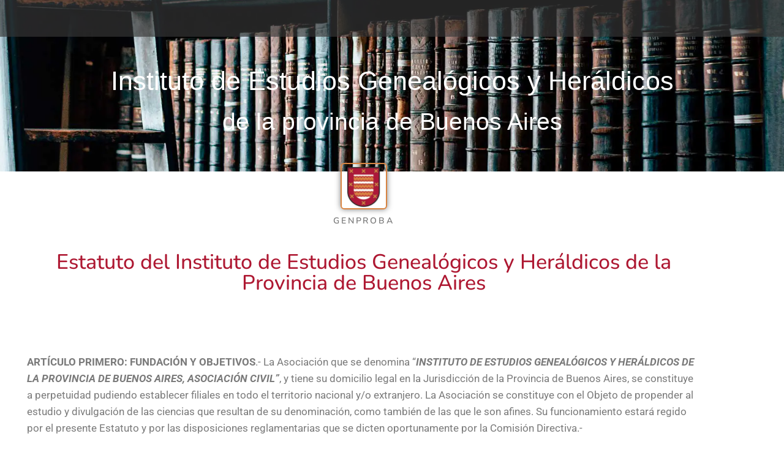

--- FILE ---
content_type: text/html; charset=UTF-8
request_url: https://genproba.com.ar/estatuto/
body_size: 39061
content:
<!doctype html><html lang="es" class="no-js" itemtype="https://schema.org/WebPage" itemscope><head><script data-no-optimize="1">var litespeed_docref=sessionStorage.getItem("litespeed_docref");litespeed_docref&&(Object.defineProperty(document,"referrer",{get:function(){return litespeed_docref}}),sessionStorage.removeItem("litespeed_docref"));</script> <meta charset="UTF-8"><meta name="viewport" content="width=device-width, initial-scale=1, minimum-scale=1"><title>Estatuto &#8211; Genproba</title><meta name='robots' content='max-image-preview:large' /><link rel="alternate" type="application/rss+xml" title="Genproba &raquo; Feed" href="https://genproba.com.ar/feed/" /><link rel="alternate" type="application/rss+xml" title="Genproba &raquo; Feed de los comentarios" href="https://genproba.com.ar/comments/feed/" /> <script type="litespeed/javascript">document.documentElement.classList.remove('no-js')</script> <link rel="alternate" title="oEmbed (JSON)" type="application/json+oembed" href="https://genproba.com.ar/wp-json/oembed/1.0/embed?url=https%3A%2F%2Fgenproba.com.ar%2Festatuto%2F" /><link rel="alternate" title="oEmbed (XML)" type="text/xml+oembed" href="https://genproba.com.ar/wp-json/oembed/1.0/embed?url=https%3A%2F%2Fgenproba.com.ar%2Festatuto%2F&#038;format=xml" /><style id='wp-img-auto-sizes-contain-inline-css'>img:is([sizes=auto i],[sizes^="auto," i]){contain-intrinsic-size:3000px 1500px}
/*# sourceURL=wp-img-auto-sizes-contain-inline-css */</style><link data-optimized="2" rel="stylesheet" href="https://genproba.com.ar/wp-content/litespeed/css/dc912827486aebc1280dc0819cd398a9.css?ver=0e4cb" /><style id='classic-theme-styles-inline-css'>/*! This file is auto-generated */
.wp-block-button__link{color:#fff;background-color:#32373c;border-radius:9999px;box-shadow:none;text-decoration:none;padding:calc(.667em + 2px) calc(1.333em + 2px);font-size:1.125em}.wp-block-file__button{background:#32373c;color:#fff;text-decoration:none}
/*# sourceURL=/wp-includes/css/classic-themes.min.css */</style><style id='global-styles-inline-css'>:root{--wp--preset--aspect-ratio--square: 1;--wp--preset--aspect-ratio--4-3: 4/3;--wp--preset--aspect-ratio--3-4: 3/4;--wp--preset--aspect-ratio--3-2: 3/2;--wp--preset--aspect-ratio--2-3: 2/3;--wp--preset--aspect-ratio--16-9: 16/9;--wp--preset--aspect-ratio--9-16: 9/16;--wp--preset--color--black: #000000;--wp--preset--color--cyan-bluish-gray: #abb8c3;--wp--preset--color--white: #ffffff;--wp--preset--color--pale-pink: #f78da7;--wp--preset--color--vivid-red: #cf2e2e;--wp--preset--color--luminous-vivid-orange: #ff6900;--wp--preset--color--luminous-vivid-amber: #fcb900;--wp--preset--color--light-green-cyan: #7bdcb5;--wp--preset--color--vivid-green-cyan: #00d084;--wp--preset--color--pale-cyan-blue: #8ed1fc;--wp--preset--color--vivid-cyan-blue: #0693e3;--wp--preset--color--vivid-purple: #9b51e0;--wp--preset--color--theme-palette-1: var(--global-palette1);--wp--preset--color--theme-palette-2: var(--global-palette2);--wp--preset--color--theme-palette-3: var(--global-palette3);--wp--preset--color--theme-palette-4: var(--global-palette4);--wp--preset--color--theme-palette-5: var(--global-palette5);--wp--preset--color--theme-palette-6: var(--global-palette6);--wp--preset--color--theme-palette-7: var(--global-palette7);--wp--preset--color--theme-palette-8: var(--global-palette8);--wp--preset--color--theme-palette-9: var(--global-palette9);--wp--preset--color--theme-palette-10: var(--global-palette10);--wp--preset--color--theme-palette-11: var(--global-palette11);--wp--preset--color--theme-palette-12: var(--global-palette12);--wp--preset--color--theme-palette-13: var(--global-palette13);--wp--preset--color--theme-palette-14: var(--global-palette14);--wp--preset--color--theme-palette-15: var(--global-palette15);--wp--preset--gradient--vivid-cyan-blue-to-vivid-purple: linear-gradient(135deg,rgb(6,147,227) 0%,rgb(155,81,224) 100%);--wp--preset--gradient--light-green-cyan-to-vivid-green-cyan: linear-gradient(135deg,rgb(122,220,180) 0%,rgb(0,208,130) 100%);--wp--preset--gradient--luminous-vivid-amber-to-luminous-vivid-orange: linear-gradient(135deg,rgb(252,185,0) 0%,rgb(255,105,0) 100%);--wp--preset--gradient--luminous-vivid-orange-to-vivid-red: linear-gradient(135deg,rgb(255,105,0) 0%,rgb(207,46,46) 100%);--wp--preset--gradient--very-light-gray-to-cyan-bluish-gray: linear-gradient(135deg,rgb(238,238,238) 0%,rgb(169,184,195) 100%);--wp--preset--gradient--cool-to-warm-spectrum: linear-gradient(135deg,rgb(74,234,220) 0%,rgb(151,120,209) 20%,rgb(207,42,186) 40%,rgb(238,44,130) 60%,rgb(251,105,98) 80%,rgb(254,248,76) 100%);--wp--preset--gradient--blush-light-purple: linear-gradient(135deg,rgb(255,206,236) 0%,rgb(152,150,240) 100%);--wp--preset--gradient--blush-bordeaux: linear-gradient(135deg,rgb(254,205,165) 0%,rgb(254,45,45) 50%,rgb(107,0,62) 100%);--wp--preset--gradient--luminous-dusk: linear-gradient(135deg,rgb(255,203,112) 0%,rgb(199,81,192) 50%,rgb(65,88,208) 100%);--wp--preset--gradient--pale-ocean: linear-gradient(135deg,rgb(255,245,203) 0%,rgb(182,227,212) 50%,rgb(51,167,181) 100%);--wp--preset--gradient--electric-grass: linear-gradient(135deg,rgb(202,248,128) 0%,rgb(113,206,126) 100%);--wp--preset--gradient--midnight: linear-gradient(135deg,rgb(2,3,129) 0%,rgb(40,116,252) 100%);--wp--preset--font-size--small: var(--global-font-size-small);--wp--preset--font-size--medium: var(--global-font-size-medium);--wp--preset--font-size--large: var(--global-font-size-large);--wp--preset--font-size--x-large: 42px;--wp--preset--font-size--larger: var(--global-font-size-larger);--wp--preset--font-size--xxlarge: var(--global-font-size-xxlarge);--wp--preset--spacing--20: 0.44rem;--wp--preset--spacing--30: 0.67rem;--wp--preset--spacing--40: 1rem;--wp--preset--spacing--50: 1.5rem;--wp--preset--spacing--60: 2.25rem;--wp--preset--spacing--70: 3.38rem;--wp--preset--spacing--80: 5.06rem;--wp--preset--shadow--natural: 6px 6px 9px rgba(0, 0, 0, 0.2);--wp--preset--shadow--deep: 12px 12px 50px rgba(0, 0, 0, 0.4);--wp--preset--shadow--sharp: 6px 6px 0px rgba(0, 0, 0, 0.2);--wp--preset--shadow--outlined: 6px 6px 0px -3px rgb(255, 255, 255), 6px 6px rgb(0, 0, 0);--wp--preset--shadow--crisp: 6px 6px 0px rgb(0, 0, 0);}:where(.is-layout-flex){gap: 0.5em;}:where(.is-layout-grid){gap: 0.5em;}body .is-layout-flex{display: flex;}.is-layout-flex{flex-wrap: wrap;align-items: center;}.is-layout-flex > :is(*, div){margin: 0;}body .is-layout-grid{display: grid;}.is-layout-grid > :is(*, div){margin: 0;}:where(.wp-block-columns.is-layout-flex){gap: 2em;}:where(.wp-block-columns.is-layout-grid){gap: 2em;}:where(.wp-block-post-template.is-layout-flex){gap: 1.25em;}:where(.wp-block-post-template.is-layout-grid){gap: 1.25em;}.has-black-color{color: var(--wp--preset--color--black) !important;}.has-cyan-bluish-gray-color{color: var(--wp--preset--color--cyan-bluish-gray) !important;}.has-white-color{color: var(--wp--preset--color--white) !important;}.has-pale-pink-color{color: var(--wp--preset--color--pale-pink) !important;}.has-vivid-red-color{color: var(--wp--preset--color--vivid-red) !important;}.has-luminous-vivid-orange-color{color: var(--wp--preset--color--luminous-vivid-orange) !important;}.has-luminous-vivid-amber-color{color: var(--wp--preset--color--luminous-vivid-amber) !important;}.has-light-green-cyan-color{color: var(--wp--preset--color--light-green-cyan) !important;}.has-vivid-green-cyan-color{color: var(--wp--preset--color--vivid-green-cyan) !important;}.has-pale-cyan-blue-color{color: var(--wp--preset--color--pale-cyan-blue) !important;}.has-vivid-cyan-blue-color{color: var(--wp--preset--color--vivid-cyan-blue) !important;}.has-vivid-purple-color{color: var(--wp--preset--color--vivid-purple) !important;}.has-black-background-color{background-color: var(--wp--preset--color--black) !important;}.has-cyan-bluish-gray-background-color{background-color: var(--wp--preset--color--cyan-bluish-gray) !important;}.has-white-background-color{background-color: var(--wp--preset--color--white) !important;}.has-pale-pink-background-color{background-color: var(--wp--preset--color--pale-pink) !important;}.has-vivid-red-background-color{background-color: var(--wp--preset--color--vivid-red) !important;}.has-luminous-vivid-orange-background-color{background-color: var(--wp--preset--color--luminous-vivid-orange) !important;}.has-luminous-vivid-amber-background-color{background-color: var(--wp--preset--color--luminous-vivid-amber) !important;}.has-light-green-cyan-background-color{background-color: var(--wp--preset--color--light-green-cyan) !important;}.has-vivid-green-cyan-background-color{background-color: var(--wp--preset--color--vivid-green-cyan) !important;}.has-pale-cyan-blue-background-color{background-color: var(--wp--preset--color--pale-cyan-blue) !important;}.has-vivid-cyan-blue-background-color{background-color: var(--wp--preset--color--vivid-cyan-blue) !important;}.has-vivid-purple-background-color{background-color: var(--wp--preset--color--vivid-purple) !important;}.has-black-border-color{border-color: var(--wp--preset--color--black) !important;}.has-cyan-bluish-gray-border-color{border-color: var(--wp--preset--color--cyan-bluish-gray) !important;}.has-white-border-color{border-color: var(--wp--preset--color--white) !important;}.has-pale-pink-border-color{border-color: var(--wp--preset--color--pale-pink) !important;}.has-vivid-red-border-color{border-color: var(--wp--preset--color--vivid-red) !important;}.has-luminous-vivid-orange-border-color{border-color: var(--wp--preset--color--luminous-vivid-orange) !important;}.has-luminous-vivid-amber-border-color{border-color: var(--wp--preset--color--luminous-vivid-amber) !important;}.has-light-green-cyan-border-color{border-color: var(--wp--preset--color--light-green-cyan) !important;}.has-vivid-green-cyan-border-color{border-color: var(--wp--preset--color--vivid-green-cyan) !important;}.has-pale-cyan-blue-border-color{border-color: var(--wp--preset--color--pale-cyan-blue) !important;}.has-vivid-cyan-blue-border-color{border-color: var(--wp--preset--color--vivid-cyan-blue) !important;}.has-vivid-purple-border-color{border-color: var(--wp--preset--color--vivid-purple) !important;}.has-vivid-cyan-blue-to-vivid-purple-gradient-background{background: var(--wp--preset--gradient--vivid-cyan-blue-to-vivid-purple) !important;}.has-light-green-cyan-to-vivid-green-cyan-gradient-background{background: var(--wp--preset--gradient--light-green-cyan-to-vivid-green-cyan) !important;}.has-luminous-vivid-amber-to-luminous-vivid-orange-gradient-background{background: var(--wp--preset--gradient--luminous-vivid-amber-to-luminous-vivid-orange) !important;}.has-luminous-vivid-orange-to-vivid-red-gradient-background{background: var(--wp--preset--gradient--luminous-vivid-orange-to-vivid-red) !important;}.has-very-light-gray-to-cyan-bluish-gray-gradient-background{background: var(--wp--preset--gradient--very-light-gray-to-cyan-bluish-gray) !important;}.has-cool-to-warm-spectrum-gradient-background{background: var(--wp--preset--gradient--cool-to-warm-spectrum) !important;}.has-blush-light-purple-gradient-background{background: var(--wp--preset--gradient--blush-light-purple) !important;}.has-blush-bordeaux-gradient-background{background: var(--wp--preset--gradient--blush-bordeaux) !important;}.has-luminous-dusk-gradient-background{background: var(--wp--preset--gradient--luminous-dusk) !important;}.has-pale-ocean-gradient-background{background: var(--wp--preset--gradient--pale-ocean) !important;}.has-electric-grass-gradient-background{background: var(--wp--preset--gradient--electric-grass) !important;}.has-midnight-gradient-background{background: var(--wp--preset--gradient--midnight) !important;}.has-small-font-size{font-size: var(--wp--preset--font-size--small) !important;}.has-medium-font-size{font-size: var(--wp--preset--font-size--medium) !important;}.has-large-font-size{font-size: var(--wp--preset--font-size--large) !important;}.has-x-large-font-size{font-size: var(--wp--preset--font-size--x-large) !important;}
:where(.wp-block-post-template.is-layout-flex){gap: 1.25em;}:where(.wp-block-post-template.is-layout-grid){gap: 1.25em;}
:where(.wp-block-term-template.is-layout-flex){gap: 1.25em;}:where(.wp-block-term-template.is-layout-grid){gap: 1.25em;}
:where(.wp-block-columns.is-layout-flex){gap: 2em;}:where(.wp-block-columns.is-layout-grid){gap: 2em;}
:root :where(.wp-block-pullquote){font-size: 1.5em;line-height: 1.6;}
/*# sourceURL=global-styles-inline-css */</style><style id='kadence-global-inline-css'>/* Kadence Base CSS */
:root{--global-palette1:#2B6CB0;--global-palette2:#215387;--global-palette3:#1A202C;--global-palette4:#2D3748;--global-palette5:#4A5568;--global-palette6:#718096;--global-palette7:#EDF2F7;--global-palette8:#F7FAFC;--global-palette9:#ffffff;--global-palette10:oklch(from var(--global-palette1) calc(l + 0.10 * (1 - l)) calc(c * 1.00) calc(h + 180) / 100%);--global-palette11:#13612e;--global-palette12:#1159af;--global-palette13:#b82105;--global-palette14:#f7630c;--global-palette15:#f5a524;--global-palette9rgb:255, 255, 255;--global-palette-highlight:var(--global-palette1);--global-palette-highlight-alt:var(--global-palette2);--global-palette-highlight-alt2:var(--global-palette9);--global-palette-btn-bg:var(--global-palette1);--global-palette-btn-bg-hover:var(--global-palette2);--global-palette-btn:var(--global-palette9);--global-palette-btn-hover:var(--global-palette9);--global-palette-btn-sec-bg:var(--global-palette7);--global-palette-btn-sec-bg-hover:var(--global-palette2);--global-palette-btn-sec:var(--global-palette3);--global-palette-btn-sec-hover:var(--global-palette9);--global-body-font-family:-apple-system,BlinkMacSystemFont,"Segoe UI",Roboto,Oxygen-Sans,Ubuntu,Cantarell,"Helvetica Neue",sans-serif, "Apple Color Emoji", "Segoe UI Emoji", "Segoe UI Symbol";--global-heading-font-family:inherit;--global-primary-nav-font-family:inherit;--global-fallback-font:sans-serif;--global-display-fallback-font:sans-serif;--global-content-width:1290px;--global-content-wide-width:calc(1290px + 230px);--global-content-narrow-width:842px;--global-content-edge-padding:1.5rem;--global-content-boxed-padding:2rem;--global-calc-content-width:calc(1290px - var(--global-content-edge-padding) - var(--global-content-edge-padding) );--wp--style--global--content-size:var(--global-calc-content-width);}.wp-site-blocks{--global-vw:calc( 100vw - ( 0.5 * var(--scrollbar-offset)));}:root body.kadence-elementor-colors{--e-global-color-kadence1:var(--global-palette1);--e-global-color-kadence2:var(--global-palette2);--e-global-color-kadence3:var(--global-palette3);--e-global-color-kadence4:var(--global-palette4);--e-global-color-kadence5:var(--global-palette5);--e-global-color-kadence6:var(--global-palette6);--e-global-color-kadence7:var(--global-palette7);--e-global-color-kadence8:var(--global-palette8);--e-global-color-kadence9:var(--global-palette9);--e-global-color-kadence10:var(--global-palette10);--e-global-color-kadence11:var(--global-palette11);--e-global-color-kadence12:var(--global-palette12);--e-global-color-kadence13:var(--global-palette13);--e-global-color-kadence14:var(--global-palette14);--e-global-color-kadence15:var(--global-palette15);}body{background:var(--global-palette9);}body, input, select, optgroup, textarea{font-weight:400;font-size:17px;line-height:1.6;font-family:var(--global-body-font-family);color:var(--global-palette4);}.content-bg, body.content-style-unboxed .site{background:var(--global-palette9);}h1,h2,h3,h4,h5,h6{font-family:var(--global-heading-font-family);}h1{font-weight:700;font-size:32px;line-height:1.5;color:var(--global-palette3);}h2{font-weight:700;font-size:28px;line-height:1.5;color:var(--global-palette3);}h3{font-weight:700;font-size:24px;line-height:1.5;color:var(--global-palette3);}h4{font-weight:700;font-size:22px;line-height:1.5;color:var(--global-palette4);}h5{font-weight:700;font-size:20px;line-height:1.5;color:var(--global-palette4);}h6{font-weight:700;font-size:18px;line-height:1.5;color:var(--global-palette5);}.entry-hero .kadence-breadcrumbs{max-width:1290px;}.site-container, .site-header-row-layout-contained, .site-footer-row-layout-contained, .entry-hero-layout-contained, .comments-area, .alignfull > .wp-block-cover__inner-container, .alignwide > .wp-block-cover__inner-container{max-width:var(--global-content-width);}.content-width-narrow .content-container.site-container, .content-width-narrow .hero-container.site-container{max-width:var(--global-content-narrow-width);}@media all and (min-width: 1520px){.wp-site-blocks .content-container  .alignwide{margin-left:-115px;margin-right:-115px;width:unset;max-width:unset;}}@media all and (min-width: 1102px){.content-width-narrow .wp-site-blocks .content-container .alignwide{margin-left:-130px;margin-right:-130px;width:unset;max-width:unset;}}.content-style-boxed .wp-site-blocks .entry-content .alignwide{margin-left:calc( -1 * var( --global-content-boxed-padding ) );margin-right:calc( -1 * var( --global-content-boxed-padding ) );}.content-area{margin-top:2.25rem;margin-bottom:2.25rem;}@media all and (max-width: 1024px){.content-area{margin-top:3rem;margin-bottom:3rem;}}@media all and (max-width: 767px){.content-area{margin-top:2rem;margin-bottom:2rem;}}@media all and (max-width: 1024px){:root{--global-content-boxed-padding:2rem;}}@media all and (max-width: 767px){:root{--global-content-boxed-padding:1.5rem;}}.entry-content-wrap{padding:2rem;}@media all and (max-width: 1024px){.entry-content-wrap{padding:2rem;}}@media all and (max-width: 767px){.entry-content-wrap{padding:1.5rem;}}.entry.single-entry{box-shadow:0px 15px 15px -10px rgba(0,0,0,0.05);}.entry.loop-entry{box-shadow:0px 15px 15px -10px rgba(0,0,0,0.05);}.loop-entry .entry-content-wrap{padding:2rem;}@media all and (max-width: 1024px){.loop-entry .entry-content-wrap{padding:2rem;}}@media all and (max-width: 767px){.loop-entry .entry-content-wrap{padding:1.5rem;}}button, .button, .wp-block-button__link, input[type="button"], input[type="reset"], input[type="submit"], .fl-button, .elementor-button-wrapper .elementor-button, .wc-block-components-checkout-place-order-button, .wc-block-cart__submit{box-shadow:0px 0px 0px -7px rgba(0,0,0,0);}button:hover, button:focus, button:active, .button:hover, .button:focus, .button:active, .wp-block-button__link:hover, .wp-block-button__link:focus, .wp-block-button__link:active, input[type="button"]:hover, input[type="button"]:focus, input[type="button"]:active, input[type="reset"]:hover, input[type="reset"]:focus, input[type="reset"]:active, input[type="submit"]:hover, input[type="submit"]:focus, input[type="submit"]:active, .elementor-button-wrapper .elementor-button:hover, .elementor-button-wrapper .elementor-button:focus, .elementor-button-wrapper .elementor-button:active, .wc-block-cart__submit:hover{box-shadow:0px 15px 25px -7px rgba(0,0,0,0.1);}.kb-button.kb-btn-global-outline.kb-btn-global-inherit{padding-top:calc(px - 2px);padding-right:calc(px - 2px);padding-bottom:calc(px - 2px);padding-left:calc(px - 2px);}@media all and (min-width: 1025px){.transparent-header .entry-hero .entry-hero-container-inner{padding-top:80px;}}@media all and (max-width: 1024px){.mobile-transparent-header .entry-hero .entry-hero-container-inner{padding-top:80px;}}@media all and (max-width: 767px){.mobile-transparent-header .entry-hero .entry-hero-container-inner{padding-top:80px;}}.page-hero-section .entry-hero-container-inner{background:var(--global-palette9);}.entry-hero.page-hero-section .entry-header{min-height:10px;}
/* Kadence Header CSS */
@media all and (max-width: 1024px){.mobile-transparent-header #masthead{position:absolute;left:0px;right:0px;z-index:100;}.kadence-scrollbar-fixer.mobile-transparent-header #masthead{right:var(--scrollbar-offset,0);}.mobile-transparent-header #masthead, .mobile-transparent-header .site-top-header-wrap .site-header-row-container-inner, .mobile-transparent-header .site-main-header-wrap .site-header-row-container-inner, .mobile-transparent-header .site-bottom-header-wrap .site-header-row-container-inner{background:transparent;}.site-header-row-tablet-layout-fullwidth, .site-header-row-tablet-layout-standard{padding:0px;}}@media all and (min-width: 1025px){.transparent-header #masthead{position:absolute;left:0px;right:0px;z-index:100;}.transparent-header.kadence-scrollbar-fixer #masthead{right:var(--scrollbar-offset,0);}.transparent-header #masthead, .transparent-header .site-top-header-wrap .site-header-row-container-inner, .transparent-header .site-main-header-wrap .site-header-row-container-inner, .transparent-header .site-bottom-header-wrap .site-header-row-container-inner{background:transparent;}}.site-branding{padding:0px 0px 0px 0px;}.site-branding .site-title{font-weight:700;font-size:26px;line-height:1.2;color:var(--global-palette3);}#masthead, #masthead .kadence-sticky-header.item-is-fixed:not(.item-at-start):not(.site-header-row-container):not(.site-main-header-wrap), #masthead .kadence-sticky-header.item-is-fixed:not(.item-at-start) > .site-header-row-container-inner{background:#ffffff;}.site-main-header-inner-wrap{min-height:80px;}.header-navigation[class*="header-navigation-style-underline"] .header-menu-container.primary-menu-container>ul>li>a:after{width:calc( 100% - 1.2em);}.main-navigation .primary-menu-container > ul > li.menu-item > a{padding-left:calc(1.2em / 2);padding-right:calc(1.2em / 2);padding-top:0.6em;padding-bottom:0.6em;color:var(--global-palette5);}.main-navigation .primary-menu-container > ul > li.menu-item .dropdown-nav-special-toggle{right:calc(1.2em / 2);}.main-navigation .primary-menu-container > ul > li.menu-item > a:hover{color:var(--global-palette-highlight);}.main-navigation .primary-menu-container > ul > li.menu-item.current-menu-item > a{color:var(--global-palette3);}.header-navigation .header-menu-container ul ul.sub-menu, .header-navigation .header-menu-container ul ul.submenu{background:var(--global-palette3);box-shadow:0px 2px 13px 0px rgba(0,0,0,0.1);}.header-navigation .header-menu-container ul ul li.menu-item, .header-menu-container ul.menu > li.kadence-menu-mega-enabled > ul > li.menu-item > a{border-bottom:1px solid rgba(255,255,255,0.1);border-radius:0px 0px 0px 0px;}.header-navigation .header-menu-container ul ul li.menu-item > a{width:200px;padding-top:1em;padding-bottom:1em;color:var(--global-palette8);font-size:12px;}.header-navigation .header-menu-container ul ul li.menu-item > a:hover{color:var(--global-palette9);background:var(--global-palette4);border-radius:0px 0px 0px 0px;}.header-navigation .header-menu-container ul ul li.menu-item.current-menu-item > a{color:var(--global-palette9);background:var(--global-palette4);border-radius:0px 0px 0px 0px;}.mobile-toggle-open-container .menu-toggle-open, .mobile-toggle-open-container .menu-toggle-open:focus{color:var(--global-palette5);padding:0.4em 0.6em 0.4em 0.6em;font-size:14px;}.mobile-toggle-open-container .menu-toggle-open.menu-toggle-style-bordered{border:1px solid currentColor;}.mobile-toggle-open-container .menu-toggle-open .menu-toggle-icon{font-size:20px;}.mobile-toggle-open-container .menu-toggle-open:hover, .mobile-toggle-open-container .menu-toggle-open:focus-visible{color:var(--global-palette-highlight);}.mobile-navigation ul li{font-size:14px;}.mobile-navigation ul li a{padding-top:1em;padding-bottom:1em;}.mobile-navigation ul li > a, .mobile-navigation ul li.menu-item-has-children > .drawer-nav-drop-wrap{color:var(--global-palette8);}.mobile-navigation ul li.current-menu-item > a, .mobile-navigation ul li.current-menu-item.menu-item-has-children > .drawer-nav-drop-wrap{color:var(--global-palette-highlight);}.mobile-navigation ul li.menu-item-has-children .drawer-nav-drop-wrap, .mobile-navigation ul li:not(.menu-item-has-children) a{border-bottom:1px solid rgba(255,255,255,0.1);}.mobile-navigation:not(.drawer-navigation-parent-toggle-true) ul li.menu-item-has-children .drawer-nav-drop-wrap button{border-left:1px solid rgba(255,255,255,0.1);}#mobile-drawer .drawer-header .drawer-toggle{padding:0.6em 0.15em 0.6em 0.15em;font-size:24px;}
/* Kadence Footer CSS */
.site-bottom-footer-inner-wrap{padding-top:30px;padding-bottom:30px;grid-column-gap:30px;}.site-bottom-footer-inner-wrap .widget{margin-bottom:30px;}.site-bottom-footer-inner-wrap .site-footer-section:not(:last-child):after{right:calc(-30px / 2);}
/*# sourceURL=kadence-global-inline-css */</style> <script type="litespeed/javascript" data-src="https://genproba.com.ar/wp-includes/js/jquery/jquery.min.js" id="jquery-core-js"></script> <link rel="https://api.w.org/" href="https://genproba.com.ar/wp-json/" /><link rel="alternate" title="JSON" type="application/json" href="https://genproba.com.ar/wp-json/wp/v2/pages/591" /><link rel="EditURI" type="application/rsd+xml" title="RSD" href="https://genproba.com.ar/xmlrpc.php?rsd" /><meta name="generator" content="WordPress 6.9" /><link rel="canonical" href="https://genproba.com.ar/estatuto/" /><link rel='shortlink' href='https://genproba.com.ar/?p=591' /><link rel="preload" id="kadence-header-preload" href="https://genproba.com.ar/wp-content/themes/kadence/assets/css/header.min.css?ver=1.4.3" as="style"><link rel="preload" id="kadence-content-preload" href="https://genproba.com.ar/wp-content/themes/kadence/assets/css/content.min.css?ver=1.4.3" as="style"><link rel="preload" id="kadence-footer-preload" href="https://genproba.com.ar/wp-content/themes/kadence/assets/css/footer.min.css?ver=1.4.3" as="style"><meta name="generator" content="Elementor 3.34.2; features: additional_custom_breakpoints; settings: css_print_method-external, google_font-enabled, font_display-auto"><style>.recentcomments a{display:inline !important;padding:0 !important;margin:0 !important;}</style><style>.e-con.e-parent:nth-of-type(n+4):not(.e-lazyloaded):not(.e-no-lazyload),
				.e-con.e-parent:nth-of-type(n+4):not(.e-lazyloaded):not(.e-no-lazyload) * {
					background-image: none !important;
				}
				@media screen and (max-height: 1024px) {
					.e-con.e-parent:nth-of-type(n+3):not(.e-lazyloaded):not(.e-no-lazyload),
					.e-con.e-parent:nth-of-type(n+3):not(.e-lazyloaded):not(.e-no-lazyload) * {
						background-image: none !important;
					}
				}
				@media screen and (max-height: 640px) {
					.e-con.e-parent:nth-of-type(n+2):not(.e-lazyloaded):not(.e-no-lazyload),
					.e-con.e-parent:nth-of-type(n+2):not(.e-lazyloaded):not(.e-no-lazyload) * {
						background-image: none !important;
					}
				}</style><link rel="icon" href="https://genproba.com.ar/wp-content/uploads/2020/08/cropped-logo-Genproba-500x516-1-32x32.png" sizes="32x32" /><link rel="icon" href="https://genproba.com.ar/wp-content/uploads/2020/08/cropped-logo-Genproba-500x516-1-192x192.png" sizes="192x192" /><link rel="apple-touch-icon" href="https://genproba.com.ar/wp-content/uploads/2020/08/cropped-logo-Genproba-500x516-1-180x180.png" /><meta name="msapplication-TileImage" content="https://genproba.com.ar/wp-content/uploads/2020/08/cropped-logo-Genproba-500x516-1-270x270.png" /></head><body class="wp-singular page-template-default page page-id-591 wp-embed-responsive wp-theme-kadence footer-on-bottom hide-focus-outline link-style-standard content-title-style-above content-width-normal content-style-unboxed content-vertical-padding-show non-transparent-header mobile-non-transparent-header kadence-elementor-colors jet-engine-optimized-dom elementor-default elementor-kit-14 elementor-page elementor-page-591 elementor-page-4424"><div id="wrapper" class="site wp-site-blocks">
<a class="skip-link screen-reader-text scroll-ignore" href="#main">Saltar al contenido</a><nav data-elementor-type="header" data-elementor-id="1335" class="elementor elementor-1335 elementor-location-header" data-elementor-post-type="elementor_library"><section class="elementor-section elementor-top-section elementor-element elementor-element-5cf4235e elementor-section-height-min-height elementor-section-boxed elementor-section-height-default elementor-section-items-middle" data-id="5cf4235e" data-element_type="section" data-settings="{&quot;background_background&quot;:&quot;classic&quot;,&quot;sticky&quot;:&quot;top&quot;,&quot;sticky_effects_offset&quot;:100,&quot;jet_parallax_layout_list&quot;:[{&quot;jet_parallax_layout_image&quot;:{&quot;url&quot;:&quot;&quot;,&quot;id&quot;:&quot;&quot;,&quot;size&quot;:&quot;&quot;},&quot;_id&quot;:&quot;96ee6a4&quot;,&quot;jet_parallax_layout_image_tablet&quot;:{&quot;url&quot;:&quot;&quot;,&quot;id&quot;:&quot;&quot;,&quot;size&quot;:&quot;&quot;},&quot;jet_parallax_layout_image_mobile&quot;:{&quot;url&quot;:&quot;&quot;,&quot;id&quot;:&quot;&quot;,&quot;size&quot;:&quot;&quot;},&quot;jet_parallax_layout_speed&quot;:{&quot;unit&quot;:&quot;%&quot;,&quot;size&quot;:50,&quot;sizes&quot;:[]},&quot;jet_parallax_layout_type&quot;:&quot;scroll&quot;,&quot;jet_parallax_layout_direction&quot;:&quot;1&quot;,&quot;jet_parallax_layout_fx_direction&quot;:null,&quot;jet_parallax_layout_z_index&quot;:&quot;&quot;,&quot;jet_parallax_layout_bg_x&quot;:50,&quot;jet_parallax_layout_bg_x_tablet&quot;:&quot;&quot;,&quot;jet_parallax_layout_bg_x_mobile&quot;:&quot;&quot;,&quot;jet_parallax_layout_bg_y&quot;:50,&quot;jet_parallax_layout_bg_y_tablet&quot;:&quot;&quot;,&quot;jet_parallax_layout_bg_y_mobile&quot;:&quot;&quot;,&quot;jet_parallax_layout_bg_size&quot;:&quot;auto&quot;,&quot;jet_parallax_layout_bg_size_tablet&quot;:&quot;&quot;,&quot;jet_parallax_layout_bg_size_mobile&quot;:&quot;&quot;,&quot;jet_parallax_layout_animation_prop&quot;:&quot;transform&quot;,&quot;jet_parallax_layout_on&quot;:[&quot;desktop&quot;,&quot;tablet&quot;]}],&quot;sticky_on&quot;:[&quot;desktop&quot;,&quot;tablet&quot;,&quot;mobile&quot;],&quot;sticky_offset&quot;:0,&quot;sticky_anchor_link_offset&quot;:0}"><div class="elementor-container elementor-column-gap-default"><div class="elementor-column elementor-col-33 elementor-top-column elementor-element elementor-element-1446565b elementor-invisible" data-id="1446565b" data-element_type="column" data-settings="{&quot;animation&quot;:&quot;fadeInDown&quot;}"><div class="elementor-widget-wrap elementor-element-populated"><div class="elementor-element elementor-element-736a67ec elementor-widget elementor-widget-image" data-id="736a67ec" data-element_type="widget" data-widget_type="image.default"><div class="elementor-widget-container">
<a href="https://genproba.com.ar/">
<img data-lazyloaded="1" src="[data-uri]" width="35" height="40" data-src="https://genproba.com.ar/wp-content/uploads/2020/09/logo-Genproba-35x40-1.png" title="logo-Genproba-35&#215;40" alt="logo-Genproba-35x40" loading="lazy" />								</a></div></div></div></div><div class="elementor-column elementor-col-33 elementor-top-column elementor-element elementor-element-23048f76 elementor-hidden-desktop" data-id="23048f76" data-element_type="column"><div class="elementor-widget-wrap elementor-element-populated"><div class="elementor-element elementor-element-1337bc36 elementor-hidden-desktop elementor-widget elementor-widget-heading" data-id="1337bc36" data-element_type="widget" data-widget_type="heading.default"><div class="elementor-widget-container"><h2 class="elementor-heading-title elementor-size-default">Genproba</h2></div></div></div></div><nav class="elementor-column elementor-col-33 elementor-top-column elementor-element elementor-element-10ee7a8e elementor-invisible" data-id="10ee7a8e" data-element_type="column" data-settings="{&quot;animation&quot;:&quot;fadeInDown&quot;,&quot;animation_delay&quot;:200}"><div class="elementor-widget-wrap elementor-element-populated"><div class="elementor-element elementor-element-6428094c elementor-nav-menu__align-center elementor-nav-menu--stretch elementor-nav-menu--dropdown-tablet elementor-nav-menu__text-align-aside elementor-nav-menu--toggle elementor-nav-menu--burger elementor-widget elementor-widget-nav-menu" data-id="6428094c" data-element_type="widget" data-settings="{&quot;full_width&quot;:&quot;stretch&quot;,&quot;_animation_tablet&quot;:&quot;fadeInDown&quot;,&quot;_animation_mobile&quot;:&quot;fadeInDown&quot;,&quot;submenu_icon&quot;:{&quot;value&quot;:&quot;&lt;i class=\&quot;\&quot; aria-hidden=\&quot;true\&quot;&gt;&lt;\/i&gt;&quot;,&quot;library&quot;:&quot;&quot;},&quot;layout&quot;:&quot;horizontal&quot;,&quot;toggle&quot;:&quot;burger&quot;}" data-widget_type="nav-menu.default"><div class="elementor-widget-container"><nav aria-label="Menu" class="elementor-nav-menu--main elementor-nav-menu__container elementor-nav-menu--layout-horizontal e--pointer-double-line e--animation-drop-in"><ul id="menu-1-6428094c" class="elementor-nav-menu"><li class="menu-item menu-item-type-post_type menu-item-object-page menu-item-home menu-item-2744"><a href="https://genproba.com.ar/" class="elementor-item">Inicio</a></li><li class="menu-item menu-item-type-post_type menu-item-object-page menu-item-2745"><a href="https://genproba.com.ar/actividades-y-eventos/" class="elementor-item">Actividades y eventos</a></li><li class="menu-item menu-item-type-post_type menu-item-object-page menu-item-2748"><a href="https://genproba.com.ar/comisiones-directivas-anteriores/" class="elementor-item">Ver Comisiones</a></li><li class="menu-item menu-item-type-post_type menu-item-object-page menu-item-2749"><a href="https://genproba.com.ar/contacto/" class="elementor-item">Contacto</a></li><li class="menu-item menu-item-type-post_type menu-item-object-page current-menu-item page_item page-item-591 current_page_item menu-item-2750"><a href="https://genproba.com.ar/estatuto/" aria-current="page" class="elementor-item elementor-item-active">Estatuto</a></li><li class="menu-item menu-item-type-taxonomy menu-item-object-categorias-videos-charlas menu-item-3513"><a href="https://genproba.com.ar/categorias-videos-portada/charla-video/" class="elementor-item">Charlas</a></li><li class="menu-item menu-item-type-post_type menu-item-object-page menu-item-4226"><a href="https://genproba.com.ar/articulos-de-genproba/" class="elementor-item">Blog</a></li></ul></nav><div class="elementor-menu-toggle" role="button" tabindex="0" aria-label="Menu Toggle" aria-expanded="false">
<i aria-hidden="true" role="presentation" class="elementor-menu-toggle__icon--open eicon-menu-bar"></i><i aria-hidden="true" role="presentation" class="elementor-menu-toggle__icon--close eicon-close"></i></div><nav class="elementor-nav-menu--dropdown elementor-nav-menu__container" aria-hidden="true"><ul id="menu-2-6428094c" class="elementor-nav-menu"><li class="menu-item menu-item-type-post_type menu-item-object-page menu-item-home menu-item-2744"><a href="https://genproba.com.ar/" class="elementor-item" tabindex="-1">Inicio</a></li><li class="menu-item menu-item-type-post_type menu-item-object-page menu-item-2745"><a href="https://genproba.com.ar/actividades-y-eventos/" class="elementor-item" tabindex="-1">Actividades y eventos</a></li><li class="menu-item menu-item-type-post_type menu-item-object-page menu-item-2748"><a href="https://genproba.com.ar/comisiones-directivas-anteriores/" class="elementor-item" tabindex="-1">Ver Comisiones</a></li><li class="menu-item menu-item-type-post_type menu-item-object-page menu-item-2749"><a href="https://genproba.com.ar/contacto/" class="elementor-item" tabindex="-1">Contacto</a></li><li class="menu-item menu-item-type-post_type menu-item-object-page current-menu-item page_item page-item-591 current_page_item menu-item-2750"><a href="https://genproba.com.ar/estatuto/" aria-current="page" class="elementor-item elementor-item-active" tabindex="-1">Estatuto</a></li><li class="menu-item menu-item-type-taxonomy menu-item-object-categorias-videos-charlas menu-item-3513"><a href="https://genproba.com.ar/categorias-videos-portada/charla-video/" class="elementor-item" tabindex="-1">Charlas</a></li><li class="menu-item menu-item-type-post_type menu-item-object-page menu-item-4226"><a href="https://genproba.com.ar/articulos-de-genproba/" class="elementor-item" tabindex="-1">Blog</a></li></ul></nav></div></div></div></nav></div></section><section class="elementor-section elementor-top-section elementor-element elementor-element-72570b41 elementor-section-stretched elementor-section-full_width elementor-section-height-min-height elementor-section-content-middle elementor-section-height-default elementor-section-items-middle" data-id="72570b41" data-element_type="section" data-settings="{&quot;stretch_section&quot;:&quot;section-stretched&quot;,&quot;background_background&quot;:&quot;classic&quot;,&quot;motion_fx_motion_fx_scrolling&quot;:&quot;yes&quot;,&quot;motion_fx_range&quot;:&quot;viewport&quot;,&quot;jet_parallax_layout_list&quot;:[{&quot;_id&quot;:&quot;442797d&quot;,&quot;jet_parallax_layout_image&quot;:{&quot;url&quot;:&quot;&quot;,&quot;id&quot;:&quot;&quot;,&quot;size&quot;:&quot;&quot;},&quot;jet_parallax_layout_image_tablet&quot;:{&quot;url&quot;:&quot;&quot;,&quot;id&quot;:&quot;&quot;,&quot;size&quot;:&quot;&quot;},&quot;jet_parallax_layout_image_mobile&quot;:{&quot;url&quot;:&quot;&quot;,&quot;id&quot;:&quot;&quot;,&quot;size&quot;:&quot;&quot;},&quot;jet_parallax_layout_speed&quot;:{&quot;unit&quot;:&quot;%&quot;,&quot;size&quot;:50,&quot;sizes&quot;:[]},&quot;jet_parallax_layout_type&quot;:&quot;scroll&quot;,&quot;jet_parallax_layout_direction&quot;:&quot;1&quot;,&quot;jet_parallax_layout_fx_direction&quot;:null,&quot;jet_parallax_layout_z_index&quot;:&quot;&quot;,&quot;jet_parallax_layout_bg_x&quot;:50,&quot;jet_parallax_layout_bg_x_tablet&quot;:&quot;&quot;,&quot;jet_parallax_layout_bg_x_mobile&quot;:&quot;&quot;,&quot;jet_parallax_layout_bg_y&quot;:50,&quot;jet_parallax_layout_bg_y_tablet&quot;:&quot;&quot;,&quot;jet_parallax_layout_bg_y_mobile&quot;:&quot;&quot;,&quot;jet_parallax_layout_bg_size&quot;:&quot;auto&quot;,&quot;jet_parallax_layout_bg_size_tablet&quot;:&quot;&quot;,&quot;jet_parallax_layout_bg_size_mobile&quot;:&quot;&quot;,&quot;jet_parallax_layout_animation_prop&quot;:&quot;transform&quot;,&quot;jet_parallax_layout_on&quot;:[&quot;desktop&quot;,&quot;tablet&quot;]}],&quot;motion_fx_devices&quot;:[&quot;desktop&quot;,&quot;tablet&quot;,&quot;mobile&quot;]}"><div class="elementor-background-overlay"></div><div class="elementor-container elementor-column-gap-no"><div class="elementor-column elementor-col-100 elementor-top-column elementor-element elementor-element-661f64c5" data-id="661f64c5" data-element_type="column"><div class="elementor-widget-wrap elementor-element-populated"><div class="elementor-element elementor-element-b25a336 elementor-widget elementor-widget-heading" data-id="b25a336" data-element_type="widget" data-widget_type="heading.default"><div class="elementor-widget-container"><h2 class="elementor-heading-title elementor-size-default">Instituto de Estudios Genealógicos y Heráldicos</h2></div></div><div class="elementor-element elementor-element-2cc7b981 elementor-widget elementor-widget-heading" data-id="2cc7b981" data-element_type="widget" data-widget_type="heading.default"><div class="elementor-widget-container"><h2 class="elementor-heading-title elementor-size-default">de la provincia de Buenos Aires</h2></div></div></div></div></div></section></nav><main id="inner-wrap" class="wrap kt-clear" role="main"><section class="entry-hero page-hero-section entry-hero-layout-standard"><div class="entry-hero-container-inner"><div class="hero-section-overlay"></div><div class="hero-container site-container"><header class="entry-header page-title title-align-inherit title-tablet-align-inherit title-mobile-align-inherit"><h1 class="entry-title">Estatuto</h1></header></div></div></section><div id="primary" class="content-area"><div class="content-container site-container"><div id="main" class="site-main"><div class="content-wrap"><article id="post-591" class="entry content-bg single-entry post-591 page type-page status-publish hentry"><div class="entry-content-wrap"><div class="entry-content single-content"><div data-elementor-type="wp-page" data-elementor-id="591" class="elementor elementor-591" data-elementor-post-type="page"><section class="elementor-section elementor-top-section elementor-element elementor-element-70c7653 elementor-section-boxed elementor-section-height-default elementor-section-height-default" data-id="70c7653" data-element_type="section" data-settings="{&quot;jet_parallax_layout_list&quot;:[]}"><div class="elementor-container elementor-column-gap-default"><div class="elementor-column elementor-col-100 elementor-top-column elementor-element elementor-element-8b24506" data-id="8b24506" data-element_type="column"><div class="elementor-widget-wrap elementor-element-populated"><div class="elementor-element elementor-element-1bc64c2 elementor-author-box--layout-image-above elementor-author-box--align-center elementor-widget elementor-widget-global elementor-global-479 elementor-widget-author-box" data-id="1bc64c2" data-element_type="widget" data-widget_type="author-box.default"><div class="elementor-widget-container"><div class="elementor-author-box"><div  class="elementor-author-box__avatar">
<img data-lazyloaded="1" src="[data-uri]" width="291" height="300" decoding="async" data-src="https://genproba.com.ar/wp-content/uploads/2020/08/logo-Genproba-500x516-2-291x300.png.webp" alt="Picture of Genproba" loading="lazy"></div><div class="elementor-author-box__text"><div ><h6 class="elementor-author-box__name">
Genproba</h6></div></div></div></div></div></div></div></div></section><section class="elementor-section elementor-top-section elementor-element elementor-element-44d5d601 elementor-section-boxed elementor-section-height-default elementor-section-height-default" data-id="44d5d601" data-element_type="section" data-settings="{&quot;jet_parallax_layout_list&quot;:[{&quot;jet_parallax_layout_image&quot;:{&quot;url&quot;:&quot;&quot;,&quot;id&quot;:&quot;&quot;,&quot;size&quot;:&quot;&quot;},&quot;_id&quot;:&quot;a9d2d85&quot;,&quot;jet_parallax_layout_image_tablet&quot;:{&quot;url&quot;:&quot;&quot;,&quot;id&quot;:&quot;&quot;,&quot;size&quot;:&quot;&quot;},&quot;jet_parallax_layout_image_mobile&quot;:{&quot;url&quot;:&quot;&quot;,&quot;id&quot;:&quot;&quot;,&quot;size&quot;:&quot;&quot;},&quot;jet_parallax_layout_speed&quot;:{&quot;unit&quot;:&quot;%&quot;,&quot;size&quot;:50,&quot;sizes&quot;:[]},&quot;jet_parallax_layout_type&quot;:&quot;scroll&quot;,&quot;jet_parallax_layout_direction&quot;:&quot;1&quot;,&quot;jet_parallax_layout_fx_direction&quot;:null,&quot;jet_parallax_layout_z_index&quot;:&quot;&quot;,&quot;jet_parallax_layout_bg_x&quot;:50,&quot;jet_parallax_layout_bg_x_tablet&quot;:&quot;&quot;,&quot;jet_parallax_layout_bg_x_mobile&quot;:&quot;&quot;,&quot;jet_parallax_layout_bg_y&quot;:50,&quot;jet_parallax_layout_bg_y_tablet&quot;:&quot;&quot;,&quot;jet_parallax_layout_bg_y_mobile&quot;:&quot;&quot;,&quot;jet_parallax_layout_bg_size&quot;:&quot;auto&quot;,&quot;jet_parallax_layout_bg_size_tablet&quot;:&quot;&quot;,&quot;jet_parallax_layout_bg_size_mobile&quot;:&quot;&quot;,&quot;jet_parallax_layout_animation_prop&quot;:&quot;transform&quot;,&quot;jet_parallax_layout_on&quot;:[&quot;desktop&quot;,&quot;tablet&quot;]}]}"><div class="elementor-container elementor-column-gap-default"><div class="elementor-column elementor-col-100 elementor-top-column elementor-element elementor-element-1a98c5fe" data-id="1a98c5fe" data-element_type="column"><div class="elementor-widget-wrap elementor-element-populated"><section class="elementor-section elementor-inner-section elementor-element elementor-element-3c2f4ed elementor-section-boxed elementor-section-height-default elementor-section-height-default" data-id="3c2f4ed" data-element_type="section" data-settings="{&quot;jet_parallax_layout_list&quot;:[{&quot;jet_parallax_layout_image&quot;:{&quot;url&quot;:&quot;&quot;,&quot;id&quot;:&quot;&quot;,&quot;size&quot;:&quot;&quot;},&quot;_id&quot;:&quot;6ffe0d1&quot;,&quot;jet_parallax_layout_image_tablet&quot;:{&quot;url&quot;:&quot;&quot;,&quot;id&quot;:&quot;&quot;,&quot;size&quot;:&quot;&quot;},&quot;jet_parallax_layout_image_mobile&quot;:{&quot;url&quot;:&quot;&quot;,&quot;id&quot;:&quot;&quot;,&quot;size&quot;:&quot;&quot;},&quot;jet_parallax_layout_speed&quot;:{&quot;unit&quot;:&quot;%&quot;,&quot;size&quot;:50,&quot;sizes&quot;:[]},&quot;jet_parallax_layout_type&quot;:&quot;scroll&quot;,&quot;jet_parallax_layout_direction&quot;:&quot;1&quot;,&quot;jet_parallax_layout_fx_direction&quot;:null,&quot;jet_parallax_layout_z_index&quot;:&quot;&quot;,&quot;jet_parallax_layout_bg_x&quot;:50,&quot;jet_parallax_layout_bg_x_tablet&quot;:&quot;&quot;,&quot;jet_parallax_layout_bg_x_mobile&quot;:&quot;&quot;,&quot;jet_parallax_layout_bg_y&quot;:50,&quot;jet_parallax_layout_bg_y_tablet&quot;:&quot;&quot;,&quot;jet_parallax_layout_bg_y_mobile&quot;:&quot;&quot;,&quot;jet_parallax_layout_bg_size&quot;:&quot;auto&quot;,&quot;jet_parallax_layout_bg_size_tablet&quot;:&quot;&quot;,&quot;jet_parallax_layout_bg_size_mobile&quot;:&quot;&quot;,&quot;jet_parallax_layout_animation_prop&quot;:&quot;transform&quot;,&quot;jet_parallax_layout_on&quot;:[&quot;desktop&quot;,&quot;tablet&quot;]}]}"><div class="elementor-container elementor-column-gap-default"><div class="elementor-column elementor-col-100 elementor-inner-column elementor-element elementor-element-643273c" data-id="643273c" data-element_type="column"><div class="elementor-widget-wrap elementor-element-populated"><div class="elementor-element elementor-element-6e8caafa elementor-widget elementor-widget-heading" data-id="6e8caafa" data-element_type="widget" data-widget_type="heading.default"><div class="elementor-widget-container"><h2 class="elementor-heading-title elementor-size-default">Estatuto  del Instituto de Estudios Genealógicos y Heráldicos de la Provincia de Buenos Aires</h2></div></div></div></div></div></section></div></div></div></section><section class="elementor-section elementor-top-section elementor-element elementor-element-37180b6c elementor-section-boxed elementor-section-height-default elementor-section-height-default" data-id="37180b6c" data-element_type="section" data-settings="{&quot;jet_parallax_layout_list&quot;:[{&quot;jet_parallax_layout_image&quot;:{&quot;url&quot;:&quot;&quot;,&quot;id&quot;:&quot;&quot;,&quot;size&quot;:&quot;&quot;},&quot;_id&quot;:&quot;0aca819&quot;,&quot;jet_parallax_layout_image_tablet&quot;:{&quot;url&quot;:&quot;&quot;,&quot;id&quot;:&quot;&quot;,&quot;size&quot;:&quot;&quot;},&quot;jet_parallax_layout_image_mobile&quot;:{&quot;url&quot;:&quot;&quot;,&quot;id&quot;:&quot;&quot;,&quot;size&quot;:&quot;&quot;},&quot;jet_parallax_layout_speed&quot;:{&quot;unit&quot;:&quot;%&quot;,&quot;size&quot;:50,&quot;sizes&quot;:[]},&quot;jet_parallax_layout_type&quot;:&quot;scroll&quot;,&quot;jet_parallax_layout_direction&quot;:&quot;1&quot;,&quot;jet_parallax_layout_fx_direction&quot;:null,&quot;jet_parallax_layout_z_index&quot;:&quot;&quot;,&quot;jet_parallax_layout_bg_x&quot;:50,&quot;jet_parallax_layout_bg_x_tablet&quot;:&quot;&quot;,&quot;jet_parallax_layout_bg_x_mobile&quot;:&quot;&quot;,&quot;jet_parallax_layout_bg_y&quot;:50,&quot;jet_parallax_layout_bg_y_tablet&quot;:&quot;&quot;,&quot;jet_parallax_layout_bg_y_mobile&quot;:&quot;&quot;,&quot;jet_parallax_layout_bg_size&quot;:&quot;auto&quot;,&quot;jet_parallax_layout_bg_size_tablet&quot;:&quot;&quot;,&quot;jet_parallax_layout_bg_size_mobile&quot;:&quot;&quot;,&quot;jet_parallax_layout_animation_prop&quot;:&quot;transform&quot;,&quot;jet_parallax_layout_on&quot;:[&quot;desktop&quot;,&quot;tablet&quot;]}]}"><div class="elementor-container elementor-column-gap-default"><div class="elementor-column elementor-col-100 elementor-top-column elementor-element elementor-element-7e134a84" data-id="7e134a84" data-element_type="column"><div class="elementor-widget-wrap elementor-element-populated"><section class="elementor-section elementor-inner-section elementor-element elementor-element-582cbcd2 elementor-section-boxed elementor-section-height-default elementor-section-height-default" data-id="582cbcd2" data-element_type="section" data-settings="{&quot;jet_parallax_layout_list&quot;:[{&quot;jet_parallax_layout_image&quot;:{&quot;url&quot;:&quot;&quot;,&quot;id&quot;:&quot;&quot;,&quot;size&quot;:&quot;&quot;},&quot;_id&quot;:&quot;5d22536&quot;,&quot;jet_parallax_layout_image_tablet&quot;:{&quot;url&quot;:&quot;&quot;,&quot;id&quot;:&quot;&quot;,&quot;size&quot;:&quot;&quot;},&quot;jet_parallax_layout_image_mobile&quot;:{&quot;url&quot;:&quot;&quot;,&quot;id&quot;:&quot;&quot;,&quot;size&quot;:&quot;&quot;},&quot;jet_parallax_layout_speed&quot;:{&quot;unit&quot;:&quot;%&quot;,&quot;size&quot;:50,&quot;sizes&quot;:[]},&quot;jet_parallax_layout_type&quot;:&quot;scroll&quot;,&quot;jet_parallax_layout_direction&quot;:&quot;1&quot;,&quot;jet_parallax_layout_fx_direction&quot;:null,&quot;jet_parallax_layout_z_index&quot;:&quot;&quot;,&quot;jet_parallax_layout_bg_x&quot;:50,&quot;jet_parallax_layout_bg_x_tablet&quot;:&quot;&quot;,&quot;jet_parallax_layout_bg_x_mobile&quot;:&quot;&quot;,&quot;jet_parallax_layout_bg_y&quot;:50,&quot;jet_parallax_layout_bg_y_tablet&quot;:&quot;&quot;,&quot;jet_parallax_layout_bg_y_mobile&quot;:&quot;&quot;,&quot;jet_parallax_layout_bg_size&quot;:&quot;auto&quot;,&quot;jet_parallax_layout_bg_size_tablet&quot;:&quot;&quot;,&quot;jet_parallax_layout_bg_size_mobile&quot;:&quot;&quot;,&quot;jet_parallax_layout_animation_prop&quot;:&quot;transform&quot;,&quot;jet_parallax_layout_on&quot;:[&quot;desktop&quot;,&quot;tablet&quot;]}]}"><div class="elementor-container elementor-column-gap-default"><div class="elementor-column elementor-col-100 elementor-inner-column elementor-element elementor-element-3919b1a" data-id="3919b1a" data-element_type="column"><div class="elementor-widget-wrap elementor-element-populated"><div class="elementor-element elementor-element-f892e5e elementor-widget elementor-widget-text-editor" data-id="f892e5e" data-element_type="widget" data-widget_type="text-editor.default"><div class="elementor-widget-container"><p></p><p><strong>ARTÍCULO PRIMERO: FUNDACIÓN Y OBJETIVOS</strong>.- La Asociación que se denomina “<em><b>INSTITUTO DE ESTUDIOS </b></em><em><b>GENEALÓGICOS Y </b></em><em><b>HERÁLDICOS DE LA PROVINCIA DE BUENOS AIRES, </b></em><strong><em>ASOCIACIÓN CIVIL”</em></strong>, y tiene su domicilio legal en la Jurisdicción de la Provincia de Buenos Aires, se constituye  a perpetuidad pudiendo establecer filiales en todo el territorio nacional y/o extranjero. La Asociación se constituye con el Objeto de propender al estudio y divulgación de las ciencias que resultan de su denominación, como también de las que le son afines. Su funcionamiento estará regido por el presente Estatuto y por las disposiciones reglamentarias que se dicten oportunamente por la Comisión Directiva.-</p><p></p><p><strong>ARTÍCULO SEGUNDO: NORMAS GENERALES</strong>.- El Instituto desempeñará su cometido dentro de las siguientes normas: <strong>a)</strong> Actuará con absoluta prescindencia de actividades políticas y/o religiosas. b<strong>)</strong> Procurará la adhesión de personas interesadas en el estudio de la Genealogía y la Heráldica, como también de las ciencias que le son afines, como, entre otras, la Vexilología. <strong>c)</strong> Organizará conferencias, cursos, jornadas, congresos y, en general, actos relacionados con sus finalidades.- <strong>d) </strong>Adherirá a Federaciones y Confederaciones nacionales e internacionales que unan y vinculen a entidades de similares finalidades.- <strong>e)</strong> Designará Delegados en los Partidos de la Provincia y Representantes en otras provincias y ante los Organismos a los que se incorpore.  Los mismos tendrán igual tiempo de mandato que la Comisión Directiva que los designara. Serán reelectos o removidos de sus cargos por el Consejo Directivo subsiguiente.- Serán funciones de los Delegados y Representantes: <strong>1.-</strong> Representar al Instituto en sus respectivas zonas de incumbencias.- <strong>2.-</strong> Realizar al menos 1 (una) actividad anual relacionada con la temática del Instituto ya sea en forma de disertación, trabajo para ser publicado y donde el Instituto se vea representado con dicha actividad.- <strong>3.-</strong> En el caso de no cumplir con los requerimientos anteriores, la Comisión Directiva tiene la potestad de remover al Delegado o Representante de su cargo.  <strong>f)</strong>.- La Comisión Directiva podrá proponer y nombrar a uno o varios Miembros ad-hoc, para representarlo ante distintas circunstancias y en lugares que sean de interés para la Institución.-</p><p></p><p><strong>ARTÍCULO TERCERO: CATEGORÍAS DE MIEMBROS</strong>.- Los integrantes del Instituto se agruparán en las siguientes categorías: <strong>MIEMBROS FUNDADORES:</strong> Las personas que refrendaron el acta constitutiva del Instituto. Serán considerados también como Miembros Titulares mientras no pierdan esta categoría por alguna de las causales previstas en el presente Estatuto.- <strong>MIEMBROS HONORARIOS</strong>: El Instituto podrá designar en esta categoría a personas, vinculadas o no al mismo, que se hayan destacado por sus aportes a las ciencias que motivaron  su fundación. Los candidatos de esta categoría deberán ser presentados por no menos de tres Miembros Titulares, por nota dirigida al Consejo Directivo, acompañada del respectivo curriculum-vitae;  la aprobación deberá contar con la unanimidad de los Miembros del Consejo Directivo.- Los Miembros Honorarios no tendrán obligación de abonar las cuotas societarias fijadas para los Miembros Titulares, pero podrán hacerlo voluntariamente. Pueden participar en las Asambleas con voz pero sin voto.- <strong>MIEMBROS CORRESPONDIENTES</strong>: El Instituto designará en esta categoría a personas residentes  en el país o en el extranjero, que se hayan destacado por sus contribuciones, trabajos y estudios referentes a las ciencias que nos agrupan, o que hayan prestado señalados servicios a la institución. Deberán ser propuestos por nota, dirigida a la Comisión Directiva,  firmada por lo menos por dos Miembros Titulares, acompañando el respectivo curriculum-vitae; la incorporación requiere su tratamiento por la Comisión Directiva y su aprobación la mayoría simple en sesión del mismo, con el quórum de la mitad más uno de sus integrantes. No podrán ser designados en esta categoría las personas con residencia real en la provincia de Buenos Aires.- Los Miembros Correspondientes no tendrán obligación de abonar las cuotas societarias fijadas para los Miembros Titulares, pero podrán hacerlo voluntariamente. Pueden participar en las Asambleas con voz pero sin voto.- <strong>MIEMBROS TITULARES</strong>: El Instituto incorporará como Miembros Titulares a las personas, interesadas en los estudios genealógicos, heráldicos y conexos, que lo soliciten por escrito, acompañando un breve curriculum-vitae. La aceptación será resuelta por la Comisión Directiva, por simple mayoría en sesión con el quórum de la mitad más uno de sus integrantes. Pueden incorporarse en esta categoría personas residentes en otras provincias o en el extranjero. Deberá ser mayor de 18 años y tener buenos antecedentes. De la decisión de la Comisión Directiva, deberá dejarse constancia en el acta. En caso de rechazo, sólo deberá quedar constancia de ello sin que sea obligatorio expresar las causas. El aspirante podrá reiterar su solicitud de ingreso, luego de transcurrido un lapso no menor a seis (6) meses desde la fecha de la reunión en que se resolvió el rechazo.- Los Miembros Titulares tienen derecho a participar en las Asambleas con voz y voto y son los únicos que pueden integrar la Comisión Directiva. Tienen la obligación de abonar la cuota societaria que fije la Asamblea anual. Recibirán sin cargo la REVISTA que el Instituto publique.- <strong>MIEMBROS ADHERENTES</strong>:    El Instituto incorporará como Miembros Adherentes a personas que así lo soliciten. Las solicitudes deberán ser aprobadas por la Comisión Directiva por simple mayoría en sesión con el quórum de la mitad más uno de sus integrantes. Los Miembros Adherentes pueden participar en las Asambleas, con voz, pero sin voto. Abonarán  como cuota societaria el cincuenta por ciento de la fijada para los Miembros Titulares y no recibirán sin cargo la REVISTA.-</p><p></p><p><strong>ARTÍCULO CUARTO: OBLIGACIONES DE LOS MIEMBROS </strong>Son obligaciones de los asociados: a) conocer, respetar y cumplir las disposiciones de este estatuto, reglamentos y resoluciones de asambleas y de comisión directiva; b) abonar mensualmente y por adelanto las cuotas sociales; c) comunicar dentro de los diez (10) días corridos de todo cambio de domicilio a la Comisión Directiva.-</p><p></p><p><strong>ARTICULO QUINTO: REVOCACIÓN DE LA DESIGNACIÓN</strong>.-  La Comisión Directiva podrá revocar la incorporación de Miembros del Instituto &#8211; en cualquiera de sus categorías &#8211; para lo que se requerirá voto unánime, en sesión con el quórum reglamentario, en aquellos casos en que: <strong>a)</strong> se demuestre inconducta notoria, tanto pública como privada. La instancia puede ser iniciada de oficio por la propia La Comisión Directiva, o por cualquier Miembro Titular que deberá probar sus afirmaciones, bajo pena de perder su categoría.- <strong>b) </strong>Los Miembros del Instituto – en cualquiera de sus categorías – que sean demandados penalmente ante la justicia,  serán suspendidos automáticamente durante la tramitación del juicio, quedando separados en caso de sentencia condenatoria.- <strong>c)</strong> Los Miembros Titulares y Adherentes que adeuden más de dos años de la contribución societaria, quedarán automáticamente eliminados del Instituto, sobreentendiéndose que tal actitud se interpretará como de desinterés por la institución. La eliminación será automática y no requiere notificación. Sin embargo, previamente, se le hará llegar un informe acerca de su situación con la Tesorería. De las resoluciones adoptadas en su contra por La Comisión Directiva los asociados podrán apelar ante la primera Asamblea que se celebre, presentando el respectivo recurso en forma escrita ante la Comisión Directiva, dentro de los quince (15) días corridos de notificación de su sanción. No será óbice para el tratamiento del recurso ante la Primera Asamblea, el hecho de que no se lo hubiere incluido en el “Orden del Día”.-</p><p></p><p><strong>ARTICULO SEXTO: PATRIMONIO DEL INSTITUTO</strong>.- La asociación de constituye con un patrimonio de pesos Veinte Mil ($ 20.000). El patrimonio de la Asociación se conformará con: <strong>a)</strong> Las cuotas que abonarán sus Miembros.- <strong>b)</strong> El beneficio que puedan producir la venta de sus publicaciones.- <strong>c)</strong> Los bienes que posea en la actualidad y los que adquiera por cualquier título en lo sucesivo, así como las rentas que los mismos produzcan.- <strong>d)</strong> Las donaciones legados o subvenciones que reciba.- <strong>e)</strong> Los ingresos provenientes de cualquier otro medio lícito.- <strong>f)</strong> Todos los bienes materiales y culturales del Instituto, deberán permanecer en un lugar designado por la Comisión Directiva, con la excepción de los préstamos de biblioteca y el bien material o última documentación, ambos de uso cotidiano y necesario para cada función.- La asociación se encuentra capacitada para adquirir bienes inmuebles, muebles y semovientes; enajenarlos, hipotecarlos, permutarlos, venderlos, como así también para realizar cuanto acto jurídico sea necesario o conveniente para el cumplimiento de su objeto.-</p><p></p><p><strong>ARTICULO SÉPTIMO: COMISIÓN DIRECTIVA</strong>.- El Instituto será dirigido por una Comisión Directiva integrada en la siguiente forma: Presidente- Vicepresidente- Secretario General<em>.-</em>Prosecretario.-Tesorero.-Pro-tesorero.- Cuatro vocales titulares.-Dos vocales suplentes<em>.-</em>Habrá también una Comisión Revisora de Cuentas integrada por: Dos revisores de cuentas titulares.- Un revisor de cuentas suplente<em>.- </em>La Comisión Directiva durará dos años en sus funciones. Todos los cargos pueden ser reelectos indefinidamente, con excepción de los de Presidente y Vicepresidente que solamente podrán ser reelectos una vez en forma inmediata, o alternadamente, con un período intermedio.-</p><p></p><p><strong>ARTÍCULO OCTAVO: Deberes y atribuciones de </strong>la Comisión Directiva<strong>: </strong>a) Cumplir y hacer cumplir este Estatuto y los reglamentos; b) Ejercer en general todas aquellas funciones inherentes a la dirección, administración y representación de la sociedad, quedando facultado a este respecto para resolver por sí los casos no previstos en el presente Estatuto, interpretándolo, si fuera necesario, con cargo de dar cuenta a la asamblea más próxima que se celebre;  c) Convocar y ejecutar las resoluciones de las Asambleas. d) Resolver sobre la admisión, amonestación, suspensión, cesantía o expulsión de miembros; e) Resolver todos los casos de renuncia, licencias justificadas o separación de los miembros de la Comisión Directiva, la incorporación de suplentes y la redistribución de cargos; f) Crear o suprimir empleos, fijar su remuneración, adoptar las sanciones que correspondan a quienes los ocupen, contratar todos los servicios que sean necesarios para el mejor logro los fines sociales; g) Presentar a la Asamblea General Ordinaria, la Memoria, Balance general, cuadro de Gastos y Recursos e Informe de la Comisión Revisora de Cuentas correspondiente al ejercicio fenecido, como asimismo poner copias suficientes a disposición de todos los asociados, en Secretaría, con una anticipación no menor a veinte días; h) Realizar los actos para la administración del patrimonio social, con cargo de dar cuenta a la primera asamblea que se celebre, salvo los casos de adquisición, enajenación, hipoteca y permuta de bienes inmuebles, en que será necesario la previa aprobación de una asamblea de asociados; i) Elevar a la asamblea para su aprobación las reglamentaciones internas que se consideren a los efectos del mejor desenvolvimiento de sus finalidades; j) Resolver con la aprobación de las dos terceras partes de los miembros titulares la adhesión o afiliación a una federación o a una asociación de segundo grado con la obligación de someterlo a la consideración de la primera asamblea general ordinaria que se realice. k) Establecerá anualmente el programa de actividades del Instituto. Las funciones específicas de cada uno de los Miembros de la Comisión Directiva, son las que resultan de su propia denominación l) Podrá designar Comisiones auxiliares cuando lo considere conveniente.- ll) La Comisión Directiva podrá revocar la designación de uno o más miembros, por votación unánime y justificada, mediante asamblea extraordinaria. La medida será tomada previamente intimando uno o más de sus integrantes a regularizar su situación.- m) Las decisiones de la Comisión Directiva se tomarán por consenso. De no lograrse el mismo se pasará a votación de mayoría simple en reunión de la Comisión Directiva.-</p><p></p><p><strong>ARTICULO NOVENO: DEBERES Y ATRIBUCIONES DE LA COMISION REVISORA DE CUENTAS: </strong>Son deberes y atribuciones de la Comisión Revisora de Cuentas: a) Examinar los libros y documentos de la sociedad por lo menos cada tres meses; b) Asistir con voz a las sesiones de órgano directivo cuando lo considere conveniente; c) Fiscalizar la administración comprobando frecuentemente el estado de la caja y la existencia de los títulos, acciones y valores de toda especie; d) Verificar el cumplimiento de las leyes, estatutos y reglamente, especialmente en lo referente a los derechos de beneficios sociales; e) Dictaminar sobre la Memoria, Inventario, Balance General y Cuadros de Gastos y Recursos presentados por la Comisión Directiva; f) Convocar a Asamblea General Ordinaria cuando omitiera hacerlo el Órgano Directivo; g) Solicitar la convocatoria a Asamblea Extraordinaria cuando lo juzgue necesario, poniendo los antecedentes que fundamenten su pedido en conocimiento de la Dirección Provincial de Personas Jurídicas cuando se negare a acceder a ello la Comisión Directiva; h) En su caso, vigilar las operaciones de liquidación de la sociedad y el destino de los bienes sociales. La Comisión Revisora de Cuentas cuidara de ejercer sus funciones de modo que no entorpezcan la regularidad de la administración social, siendo responsable por los actos de la Comisión Directiva violatorios de la ley o del mandato social, si no dan cuenta del mismo a la Asamblea correspondiente, o en su actuación posterior a ésta, siguiere silenciando u ocultando dichos actos. Si por cualquier causa quedara reducida a uno de sus miembros, una vez incorporado el suplente, la Comisión Directiva deberá convocar, dentro de los quince (15) días a Asamblea para su integración, hasta la terminación del mandato de los cesantes.-</p><p></p><p><strong>ARTÍCULO DÉCIMO: Funciones de </strong>la Comisión Directiva<strong>.- a.- Funciones del Presidente: </strong>Tendrá a su cargo la dirección, conducción y representación de la Institución ante instituciones o entidades con objetivos similares a los propuestos por esta institución; organismos gubernamentales, instituciones culturales, ya sean nacionales o internacionales y ante la comunidad en general, y en concordancia con el Consejo Directivo. <strong>b.- Funciones del Vicepresidente.- </strong>Tendrá a su cargo el soporte en las misiones y funciones que realiza el Presidente, reemplazándolo temporalmente en caso de ser necesario ante audiencias, incapacidad, renuncia o muerte. En caso de incapacidad manifiesta del Presidente, podrán permanecer al frente de la institución durante el periodo restante o, por decisión del Consejo Directivo, se podrá llamar a elecciones anticipadas.- <strong>c.- Funciones del Secretario General: </strong>a) Tendrá a su cargo  la representación administrativa y funcional de la institución, y ante organismos gubernamentales en caso de ser necesario  junto con el Presidente. Registrar y certificar todos los actos legales que comprenden la actividad del Instituto. b) Asistir a las sesiones de la Comisión Directiva, redactando las actas respectivas, las que asentará en el libro correspondiente y firmará con el Presidente; c) Firmar con el Presidente la correspondencia y todo otro documento de la Institución; d) Citar a las sesiones de la Comisión Directiva y notificar las convocatorias a asambleas; e) Llevar de acuerdo con el Tesorero el registro de Asociados; así como los libros de Actas de Asambleas y Sesiones del Consejo Directivo. <strong>d.- Funciones del Prosecretario: </strong>Tendrá a su cargo la operatividad administrativa en apoyatura al Secretario y ser el nexo comunicacional entre los Miembros y el Instituto, y entre el Instituto y el resto de sus pares. <strong>e.- Funciones del Tesorero y Protesorero</strong>: a) Llevar de acuerdo con el Secretario, el registro de Asociados, ocupándose de todo lo relacionado con el cobro de las cuotas sociales. b) Llevar los Libros de Contabilidad; c) Presentar a la Comisión Directiva, Balance Mensual y preparar anualmente el Inventario, Balance general y Cuadro de Gastos y Recursos que deberán ser sometidos a la aprobación de la Comisión Directiva, previo dictamen de la Comisión Revisora de Cuentas: d) Firmar con el Presidente los recibos y demás documentos de tesorería efectuando los pagos resueltos por la Comisión Directiva; e) Efectuar en los bancos oficiales o particulares que designe la Comisión Directiva a nombre de la Institución y a la orden conjunta de Presidente y Tesorero los depósitos de dinero ingresados a la caja social, pudiendo retener en la misma hasta la suma que anualmente determine la Asamblea, a los efectos de los pagos ordinarios y de urgencia; f) Dar cuenta del estado económico de la entidad al Consejo Directivo y a la Comisión Revisora de Cuentas toda vez que lo exija.- <strong>f.- Vocales</strong>: Serán miembros de apoyo a las funciones de los Miembros antes expuestos. Deben asistir con voz y voto a las Sesiones de la Comisión Directiva. Tendrán las funciones específicas que le asigne la Comisión Directiva.- Los Vocales Suplentes reemplazarán por orden de lista a los titulares hasta la próxima Asamblea Anual Ordinaria en caso de renuncia, licencia o enfermedad o cualquier otro impedimento que cause la separación permanente de un titular, con iguales derechos y obligaciones. Si el número de miembros de la Comisión Directiva quedare reducido a menos de la mitad más uno de la totalidad, la Comisión Directiva en minoría deberá convocar dentro de los quince días a Asamblea del mandato de los cesantes.-</p><p></p><p><strong>ARTÍCULO DÉCIMO PRIMERO: COMUNICACIÓN Y DIFUSIÓN: </strong>La Comisión Directiva designará un Director de Comunicación y Difusión encargado de coordinar todo lo concerniente a la divulgación de actividades del Instituto, publicación de trabajos, actividades del mismo y de sus Miembros, etc., utilizando los medios y herramientas vigentes en el mercado, sea página web, medios gráficos, correo electrónico, etc. El Instituto editará una REVISTA en la que publicará trabajos relacionados con sus finalidades. Dicha REVISTA, podrá incluir  una CRÓNICA DEL INSTITUTO en la que dará cuenta de sus actividades y de las desarrolladas por sus Miembros. Todo lo que se publique o divulgue, no debe infringir normativas del presente Estatuto.-  La Comisión Directiva tendrá la potestad de renovar o remover al Director de Comunicación y Difusión, cuyo cargo tendrá vigencia al igual que la Comisión Directiva que lo nombre.-</p><p></p><p><strong>ARTICULO DECIMO SEGUNDO: CONSEJO ASESOR</strong>.- <strong>a</strong>.- Estará formado por el o los ex-Presidentes de la Institución.- <strong>b</strong>.- También podrán formar parte del mismo cualquiera de los Ex Miembros de las Comisiones Directivas, con comprobable experiencia y trayectoria dentro de la Institución. A éstos últimos, LA Comisión Directiva vigente los podrá proponer o remover, por votación unánime y justificada, mediante una reunión ordinaria o extraordinaria. Los Ex Miembros de la Comisión Directiva que sean reconocidos como parte del Consejo Asesor, no podrán superar en número al tercio de la cantidad de miembros de la Comisión Directiva. &#8211; <strong>c</strong>.- El Consejo Asesor tendrá un mandato igual al de la Comisión Directiva que lo designe y serán reelectos o removidos por la Comisión Directiva siguiente.- <strong>d.-</strong> Tendrán como función asesorar al Consejo Directivo en los casos en que éste lo requiera y el derecho a asistir a sus sesiones, con voz pero sin voto, no debiendo computarse su presencia a los efectos de constituir el quórum legal.- <strong>e.-</strong> Los Miembros del Consejo Asesor podrán solicitar la renuncia indeclinable del mismo, la cual deberá ser aceptada.- <strong>DE LAS ASAMBLEAS.-</strong></p><p></p><p><strong>ARTÍCULO DÉCIMO TERCERO: ASAMBLEAS ORDINARIAS</strong>.- Habrá dos tipos de Asambleas: Ordinarias y Extraordinarias.- Las Asambleas Ordinarias tendrán lugar una vez al año y se convocará con treinta (30) días de anticipación, a) para decidir la renovación de los miembros de la Comisión Directiva y Comisión Revisora de Cuentas en la forma y según el plazo de los mandatos previstos en este Estatuto  dentro de los tres meses posteriores al cierre del ejercicio económico que se producirá el día 31 de agosto de cada año b) para tratar la consideración de la Memoria, Balance General, Inventario, cuadro de Gastos y Recursos e Informe de la de la Comisión Revisora de Cuentas, que correspondan, y c) En ambos casos se podrán incluir en el «Orden del Día» de la Convocatoria, otro asunto de interés que deba ser resuelto por la Asamblea de Socios.-</p><p></p><p><strong>ARTICULO DECIMO CUARTO: ASAMBLEAS EXTRAORDINARIAS</strong>.- Se podrá convocar a Asamblea Extraordinaria, con treinta días de anticipación por resolución de la Comisión Directiva. También podrá ser convocada por la Comisión Revisora de Cuentas o cuando lo solicite el diez por ciento de los socios con derecho a voto. La solicitud deberá ser resuelta dentro de un término no mayor de diez días corridos. Si no se resolviera la petición o se la negare infundadamente, podrán elevarse los antecedentes a la Dirección Provincial de Personas Jurídicas, solicitando la convocatoria por el Organismo de Contralor en la forma que legalmente corresponda.-</p><p></p><p><strong>ARTÍCULO DÉCIMO QUINTO: </strong>Las Asambleas se notificarán con treinta (30) días de anticipación, mediante avisos en la sede social y mediante una (1) publicación periodística, realizadas con la anticipación dispuesta en diarios de indiscutida circulación en el partido donde tiene su domicilio la Entidad. El Secretario deberá documentar el cumplimiento en término del procedimiento adoptado. En el momento de ponerse el aviso en la sede, se tendrá en Secretaría, con el horario que fije la Comisión Directiva y siempre que deban ser considerados por la Asamblea: un ejemplar de la Memoria, Inventario y Balance general, Cuadro de Gastos, Recursos e Informe de la Comisión Revisora de Cuentas. En casa de considerarse reformas se tendrá un proyecto de las mismas a disposición de los asociados. En las Asambleas no podrán tratarse asuntos no incluidos en el orden del día correspondiente.- Para participar en las Asambleas Ordinarios y/o Extraordinarias como también para solicitar su convocatoria, los Miembros Titulares deberán encontrarse al día en el pago de las cuotas sociales.- En la primera convocatoria las asambleas se celebrarán con la presencia del 51 % de los miembros con derecho a voto. Una hora después, si no se hubiese conseguido ese número, se declarará legalmente constituida con los socios que se encuentren presentes.-</p><p></p><p><strong>ARTÍCULO DÉCIMO SEXTO:</strong> En las Asambleas las resoluciones se adoptarán por simple mayoría de los votos emitidos, salvo los casos previstos en el estatuto que exigen proporción mayor. Ningún miembro podrá tener más de un voto y los miembros de la Comisión Directiva y la Comisión Revisora de Cuentas se abstendrán de hacerlo en asuntos relacionados con su gestión. Un miembro que estuviere imposibilitado de asistir personalmente podrá hacerse representar en las Asambleas por otro, mediante carta poder con firma certificada por autoridad competente. Ningún miembro podrá presentar más de una carta poder.-</p><p></p><p><strong>ARTÍCULO DÉCIMO SÉPTIMO: MODIFICACIÓN DEL ESTATUTO</strong>: Toda modificación de este Estatuto debe ser aprobada en Asamblea Extraordinaria, convocada a tal efecto por el voto de los dos tercios de los miembros presentes. La Comisión Directiva informará acerca de las modificaciones propuestas en la Sesión Plenaria de Miembros Titulares anterior a la Asamblea. Las modificaciones que se aprueben entran en vigor de inmediato.-</p><p></p><p><strong>ARTÍCULO DÉCIMO OCTAVO: DISOLUCIÓN DEL INSTITUTO</strong>.- El Instituto sólo podrá ser disuelto por resolución de una Asamblea Extraordinaria que reúna a no menos del setenta y cinco por ciento de los Miembros Titulares. De hacerse efectiva la disolución se designaran los liquidadores que podrán ser la misma Comisión Directiva, o cualquier otro u otros asociados que la Asamblea resuelva. La Comisión Revisora de Cuentas deberá vigilar las operaciones de liquidación. Una vez pagadas las deudas sociales, el remanente de los bienes se destinara a la Biblioteca Central de la Universidad Nacional de La Plata, dependiente de ésta con domicilio en la ciudad y Partido de La Plata, Provincia de Buenos Aires.-</p><p></p><p><strong>ARTÍCULO DÉCIMO NOVENO: </strong>Esta institución no podrá fusionarse con otra u otras similares, sin el voto favorable de los dos tercios de los miembros presentes en una Asamblea convocada al efecto y constituida en primera convocatoria con la presencia como mínimo del 51 % de los socios con derecho a voto. En la segunda convocatoria se hará en el quórum previsto en el artículo 15. Esta resolución deberá ser sometida a consideración de la Dirección Provincial de Personas Jurídicas, para su conformación.-</p><p></p><p><strong>ARTÍCULO VIGÉSIMO: DISPOSICIÓN TRANSITORIA:</strong> Quedan facultados el Presidente y el Secretario, para aceptar las modificaciones que la Dirección Provincial de Personas Jurídicas o cualquier otro organismo formule a estos Estatutos, siempre que las mismas se refieren a simples cuestiones de forma y no alteren el fondo de las disposiciones establecidas.-</p><p></p></div></div></div></div></div></section></div></div></div></section><section class="elementor-section elementor-top-section elementor-element elementor-element-7383ee0a elementor-section-boxed elementor-section-height-default elementor-section-height-default" data-id="7383ee0a" data-element_type="section" data-settings="{&quot;jet_parallax_layout_list&quot;:[{&quot;jet_parallax_layout_image&quot;:{&quot;url&quot;:&quot;&quot;,&quot;id&quot;:&quot;&quot;,&quot;size&quot;:&quot;&quot;},&quot;_id&quot;:&quot;0c5353b&quot;,&quot;jet_parallax_layout_image_tablet&quot;:{&quot;url&quot;:&quot;&quot;,&quot;id&quot;:&quot;&quot;,&quot;size&quot;:&quot;&quot;},&quot;jet_parallax_layout_image_mobile&quot;:{&quot;url&quot;:&quot;&quot;,&quot;id&quot;:&quot;&quot;,&quot;size&quot;:&quot;&quot;},&quot;jet_parallax_layout_speed&quot;:{&quot;unit&quot;:&quot;%&quot;,&quot;size&quot;:50,&quot;sizes&quot;:[]},&quot;jet_parallax_layout_type&quot;:&quot;scroll&quot;,&quot;jet_parallax_layout_direction&quot;:&quot;1&quot;,&quot;jet_parallax_layout_fx_direction&quot;:null,&quot;jet_parallax_layout_z_index&quot;:&quot;&quot;,&quot;jet_parallax_layout_bg_x&quot;:50,&quot;jet_parallax_layout_bg_x_tablet&quot;:&quot;&quot;,&quot;jet_parallax_layout_bg_x_mobile&quot;:&quot;&quot;,&quot;jet_parallax_layout_bg_y&quot;:50,&quot;jet_parallax_layout_bg_y_tablet&quot;:&quot;&quot;,&quot;jet_parallax_layout_bg_y_mobile&quot;:&quot;&quot;,&quot;jet_parallax_layout_bg_size&quot;:&quot;auto&quot;,&quot;jet_parallax_layout_bg_size_tablet&quot;:&quot;&quot;,&quot;jet_parallax_layout_bg_size_mobile&quot;:&quot;&quot;,&quot;jet_parallax_layout_animation_prop&quot;:&quot;transform&quot;,&quot;jet_parallax_layout_on&quot;:[&quot;desktop&quot;,&quot;tablet&quot;]}]}"><div class="elementor-container elementor-column-gap-default"><div class="elementor-column elementor-col-100 elementor-top-column elementor-element elementor-element-2432d7a2" data-id="2432d7a2" data-element_type="column"><div class="elementor-widget-wrap"></div></div></div></section><section class="elementor-section elementor-top-section elementor-element elementor-element-4d2240e7 elementor-section-boxed elementor-section-height-default elementor-section-height-default" data-id="4d2240e7" data-element_type="section" data-settings="{&quot;jet_parallax_layout_list&quot;:[{&quot;jet_parallax_layout_image&quot;:{&quot;url&quot;:&quot;&quot;,&quot;id&quot;:&quot;&quot;,&quot;size&quot;:&quot;&quot;},&quot;_id&quot;:&quot;00c4c25&quot;,&quot;jet_parallax_layout_image_tablet&quot;:{&quot;url&quot;:&quot;&quot;,&quot;id&quot;:&quot;&quot;,&quot;size&quot;:&quot;&quot;},&quot;jet_parallax_layout_image_mobile&quot;:{&quot;url&quot;:&quot;&quot;,&quot;id&quot;:&quot;&quot;,&quot;size&quot;:&quot;&quot;},&quot;jet_parallax_layout_speed&quot;:{&quot;unit&quot;:&quot;%&quot;,&quot;size&quot;:50,&quot;sizes&quot;:[]},&quot;jet_parallax_layout_type&quot;:&quot;scroll&quot;,&quot;jet_parallax_layout_direction&quot;:&quot;1&quot;,&quot;jet_parallax_layout_fx_direction&quot;:null,&quot;jet_parallax_layout_z_index&quot;:&quot;&quot;,&quot;jet_parallax_layout_bg_x&quot;:50,&quot;jet_parallax_layout_bg_x_tablet&quot;:&quot;&quot;,&quot;jet_parallax_layout_bg_x_mobile&quot;:&quot;&quot;,&quot;jet_parallax_layout_bg_y&quot;:50,&quot;jet_parallax_layout_bg_y_tablet&quot;:&quot;&quot;,&quot;jet_parallax_layout_bg_y_mobile&quot;:&quot;&quot;,&quot;jet_parallax_layout_bg_size&quot;:&quot;auto&quot;,&quot;jet_parallax_layout_bg_size_tablet&quot;:&quot;&quot;,&quot;jet_parallax_layout_bg_size_mobile&quot;:&quot;&quot;,&quot;jet_parallax_layout_animation_prop&quot;:&quot;transform&quot;,&quot;jet_parallax_layout_on&quot;:[&quot;desktop&quot;,&quot;tablet&quot;]}]}"><div class="elementor-container elementor-column-gap-default"><div class="elementor-column elementor-col-100 elementor-top-column elementor-element elementor-element-5a6235e8" data-id="5a6235e8" data-element_type="column"><div class="elementor-widget-wrap elementor-element-populated"><div class="elementor-element elementor-element-8b82cc6 elementor-widget elementor-widget-heading" data-id="8b82cc6" data-element_type="widget" data-widget_type="heading.default"><div class="elementor-widget-container"><h2 class="elementor-heading-title elementor-size-default">Compartilo</h2></div></div></div></div></div></section><section class="elementor-section elementor-top-section elementor-element elementor-element-1099534a elementor-section-boxed elementor-section-height-default elementor-section-height-default" data-id="1099534a" data-element_type="section" data-settings="{&quot;jet_parallax_layout_list&quot;:[{&quot;jet_parallax_layout_image&quot;:{&quot;url&quot;:&quot;&quot;,&quot;id&quot;:&quot;&quot;,&quot;size&quot;:&quot;&quot;},&quot;_id&quot;:&quot;b1c2182&quot;,&quot;jet_parallax_layout_image_tablet&quot;:{&quot;url&quot;:&quot;&quot;,&quot;id&quot;:&quot;&quot;,&quot;size&quot;:&quot;&quot;},&quot;jet_parallax_layout_image_mobile&quot;:{&quot;url&quot;:&quot;&quot;,&quot;id&quot;:&quot;&quot;,&quot;size&quot;:&quot;&quot;},&quot;jet_parallax_layout_speed&quot;:{&quot;unit&quot;:&quot;%&quot;,&quot;size&quot;:50,&quot;sizes&quot;:[]},&quot;jet_parallax_layout_type&quot;:&quot;scroll&quot;,&quot;jet_parallax_layout_direction&quot;:&quot;1&quot;,&quot;jet_parallax_layout_fx_direction&quot;:null,&quot;jet_parallax_layout_z_index&quot;:&quot;&quot;,&quot;jet_parallax_layout_bg_x&quot;:50,&quot;jet_parallax_layout_bg_x_tablet&quot;:&quot;&quot;,&quot;jet_parallax_layout_bg_x_mobile&quot;:&quot;&quot;,&quot;jet_parallax_layout_bg_y&quot;:50,&quot;jet_parallax_layout_bg_y_tablet&quot;:&quot;&quot;,&quot;jet_parallax_layout_bg_y_mobile&quot;:&quot;&quot;,&quot;jet_parallax_layout_bg_size&quot;:&quot;auto&quot;,&quot;jet_parallax_layout_bg_size_tablet&quot;:&quot;&quot;,&quot;jet_parallax_layout_bg_size_mobile&quot;:&quot;&quot;,&quot;jet_parallax_layout_animation_prop&quot;:&quot;transform&quot;,&quot;jet_parallax_layout_on&quot;:[&quot;desktop&quot;,&quot;tablet&quot;]}]}"><div class="elementor-container elementor-column-gap-default"><div class="elementor-column elementor-col-100 elementor-top-column elementor-element elementor-element-53245f0d" data-id="53245f0d" data-element_type="column"><div class="elementor-widget-wrap elementor-element-populated"><div class="elementor-element elementor-element-b6ff975 elementor-share-buttons--view-icon elementor-share-buttons--skin-flat elementor-grid-mobile-6 elementor-share-buttons--color-custom elementor-widget-mobile__width-inherit elementor-share-buttons--shape-square elementor-grid-0 elementor-widget elementor-widget-global elementor-global-225 elementor-widget-share-buttons" data-id="b6ff975" data-element_type="widget" data-widget_type="share-buttons.default"><div class="elementor-widget-container"><div class="elementor-grid" role="list"><div class="elementor-grid-item" role="listitem"><div class="elementor-share-btn elementor-share-btn_facebook" role="button" tabindex="0" aria-label="Share on facebook">
<span class="elementor-share-btn__icon">
<i class="fab fa-facebook" aria-hidden="true"></i>							</span></div></div><div class="elementor-grid-item" role="listitem"><div class="elementor-share-btn elementor-share-btn_twitter" role="button" tabindex="0" aria-label="Share on twitter">
<span class="elementor-share-btn__icon">
<i class="fab fa-twitter" aria-hidden="true"></i>							</span></div></div><div class="elementor-grid-item" role="listitem"><div class="elementor-share-btn elementor-share-btn_linkedin" role="button" tabindex="0" aria-label="Share on linkedin">
<span class="elementor-share-btn__icon">
<i class="fab fa-linkedin" aria-hidden="true"></i>							</span></div></div><div class="elementor-grid-item" role="listitem"><div class="elementor-share-btn elementor-share-btn_telegram" role="button" tabindex="0" aria-label="Share on telegram">
<span class="elementor-share-btn__icon">
<i class="fab fa-telegram" aria-hidden="true"></i>							</span></div></div><div class="elementor-grid-item" role="listitem"><div class="elementor-share-btn elementor-share-btn_email" role="button" tabindex="0" aria-label="Share on email">
<span class="elementor-share-btn__icon">
<i class="fas fa-envelope" aria-hidden="true"></i>							</span></div></div><div class="elementor-grid-item" role="listitem"><div class="elementor-share-btn elementor-share-btn_whatsapp" role="button" tabindex="0" aria-label="Share on whatsapp">
<span class="elementor-share-btn__icon">
<i class="fab fa-whatsapp" aria-hidden="true"></i>							</span></div></div></div></div></div></div></div></div></section></div></div></div></article></div></div></div></div></main><footer data-elementor-type="footer" data-elementor-id="1676" class="elementor elementor-1676 elementor-location-footer" data-elementor-post-type="elementor_library"><div class="elementor-element elementor-element-dcf05e7 e-flex e-con-boxed e-con e-parent" data-id="dcf05e7" data-element_type="container" data-settings="{&quot;background_background&quot;:&quot;classic&quot;,&quot;jet_parallax_layout_list&quot;:[{&quot;_id&quot;:&quot;7dee848&quot;,&quot;jet_parallax_layout_image&quot;:{&quot;url&quot;:&quot;&quot;,&quot;id&quot;:&quot;&quot;,&quot;size&quot;:&quot;&quot;},&quot;jet_parallax_layout_image_tablet&quot;:{&quot;url&quot;:&quot;&quot;,&quot;id&quot;:&quot;&quot;,&quot;size&quot;:&quot;&quot;},&quot;jet_parallax_layout_image_mobile&quot;:{&quot;url&quot;:&quot;&quot;,&quot;id&quot;:&quot;&quot;,&quot;size&quot;:&quot;&quot;},&quot;jet_parallax_layout_speed&quot;:{&quot;unit&quot;:&quot;%&quot;,&quot;size&quot;:50,&quot;sizes&quot;:[]},&quot;jet_parallax_layout_type&quot;:&quot;scroll&quot;,&quot;jet_parallax_layout_direction&quot;:&quot;1&quot;,&quot;jet_parallax_layout_fx_direction&quot;:null,&quot;jet_parallax_layout_z_index&quot;:&quot;&quot;,&quot;jet_parallax_layout_bg_x&quot;:50,&quot;jet_parallax_layout_bg_x_tablet&quot;:&quot;&quot;,&quot;jet_parallax_layout_bg_x_mobile&quot;:&quot;&quot;,&quot;jet_parallax_layout_bg_y&quot;:50,&quot;jet_parallax_layout_bg_y_tablet&quot;:&quot;&quot;,&quot;jet_parallax_layout_bg_y_mobile&quot;:&quot;&quot;,&quot;jet_parallax_layout_bg_size&quot;:&quot;auto&quot;,&quot;jet_parallax_layout_bg_size_tablet&quot;:&quot;&quot;,&quot;jet_parallax_layout_bg_size_mobile&quot;:&quot;&quot;,&quot;jet_parallax_layout_animation_prop&quot;:&quot;transform&quot;,&quot;jet_parallax_layout_on&quot;:[&quot;desktop&quot;,&quot;tablet&quot;]}]}"><div class="e-con-inner"><div class="elementor-element elementor-element-d0dd9e2 e-con-full e-flex e-con e-child" data-id="d0dd9e2" data-element_type="container" data-settings="{&quot;jet_parallax_layout_list&quot;:[]}"><div class="elementor-element elementor-element-964d583 elementor-widget elementor-widget-heading" data-id="964d583" data-element_type="widget" data-widget_type="heading.default"><div class="elementor-widget-container"><h6 class="elementor-heading-title elementor-size-small"> Instituto de Estudios Genealógicos y Heráldicos </br>de la provincia de Buenos Aires.</br></br> Fundado el 14 de junio de 1991</h6></div></div><div class="elementor-element elementor-element-802dc69 elementor-search-form--skin-classic elementor-search-form--button-type-icon elementor-search-form--icon-search elementor-widget elementor-widget-search-form" data-id="802dc69" data-element_type="widget" data-settings="{&quot;skin&quot;:&quot;classic&quot;}" data-widget_type="search-form.default"><div class="elementor-widget-container">
<search role="search"><form class="elementor-search-form" action="https://genproba.com.ar" method="get"><div class="elementor-search-form__container">
<label class="elementor-screen-only" for="elementor-search-form-802dc69">Search</label>
<input id="elementor-search-form-802dc69" placeholder="Buscar..." class="elementor-search-form__input" type="search" name="s" value="">
<button class="elementor-search-form__submit" type="submit" aria-label="Search">
<i aria-hidden="true" class="fas fa-search"></i>													</button></div></form>
</search></div></div></div></div></div><div class="elementor-element elementor-element-fb484e4 e-flex e-con-boxed e-con e-parent" data-id="fb484e4" data-element_type="container" data-settings="{&quot;background_background&quot;:&quot;classic&quot;,&quot;jet_parallax_layout_list&quot;:[{&quot;_id&quot;:&quot;879b3d0&quot;,&quot;jet_parallax_layout_image&quot;:{&quot;url&quot;:&quot;&quot;,&quot;id&quot;:&quot;&quot;,&quot;size&quot;:&quot;&quot;},&quot;jet_parallax_layout_image_tablet&quot;:{&quot;url&quot;:&quot;&quot;,&quot;id&quot;:&quot;&quot;,&quot;size&quot;:&quot;&quot;},&quot;jet_parallax_layout_image_mobile&quot;:{&quot;url&quot;:&quot;&quot;,&quot;id&quot;:&quot;&quot;,&quot;size&quot;:&quot;&quot;},&quot;jet_parallax_layout_speed&quot;:{&quot;unit&quot;:&quot;%&quot;,&quot;size&quot;:50,&quot;sizes&quot;:[]},&quot;jet_parallax_layout_type&quot;:&quot;scroll&quot;,&quot;jet_parallax_layout_direction&quot;:&quot;1&quot;,&quot;jet_parallax_layout_fx_direction&quot;:null,&quot;jet_parallax_layout_z_index&quot;:&quot;&quot;,&quot;jet_parallax_layout_bg_x&quot;:50,&quot;jet_parallax_layout_bg_x_tablet&quot;:&quot;&quot;,&quot;jet_parallax_layout_bg_x_mobile&quot;:&quot;&quot;,&quot;jet_parallax_layout_bg_y&quot;:50,&quot;jet_parallax_layout_bg_y_tablet&quot;:&quot;&quot;,&quot;jet_parallax_layout_bg_y_mobile&quot;:&quot;&quot;,&quot;jet_parallax_layout_bg_size&quot;:&quot;auto&quot;,&quot;jet_parallax_layout_bg_size_tablet&quot;:&quot;&quot;,&quot;jet_parallax_layout_bg_size_mobile&quot;:&quot;&quot;,&quot;jet_parallax_layout_animation_prop&quot;:&quot;transform&quot;,&quot;jet_parallax_layout_on&quot;:[&quot;desktop&quot;,&quot;tablet&quot;]}]}"><div class="e-con-inner"><div class="elementor-element elementor-element-8aac6d2 e-con-full e-flex e-con e-child" data-id="8aac6d2" data-element_type="container" data-settings="{&quot;jet_parallax_layout_list&quot;:[]}"><div class="elementor-element elementor-element-fd90cd0 elementor-widget elementor-widget-sitemap" data-id="fd90cd0" data-element_type="widget" data-widget_type="sitemap.default"><div class="elementor-widget-container"><div class="elementor-sitemap-wrap"><div class="elementor-sitemap-section"><h4 class="elementor-sitemap-title elementor-sitemap-post-title">Artículos recomendados</h4><ul class="elementor-sitemap-list elementor-sitemap-post-list"><li class="elementor-sitemap-item elementor-sitemap-item-post page_item page-item-4367"><a href="https://genproba.com.ar/movimientos-migratorios-en-berisso-genealogia-de-trabajadores-de-frigorificos-genproba-2025/">Movimientos migratorios en Berisso: genealogía de trabajadores de frigoríficos | GENPROBA 2025</a></li><li class="elementor-sitemap-item elementor-sitemap-item-post page_item page-item-4200"><a href="https://genproba.com.ar/a-traves-del-oceano-la-travesia-del-cromosoma-y/">A Través del Océano: La Travesía del Cromosoma «Y»</a></li><li class="elementor-sitemap-item elementor-sitemap-item-post page_item page-item-4175"><a href="https://genproba.com.ar/digitalizacion-un-proyecto-hecho-realidad/">Digitalización: Un Proyecto Hecho Realidad</a></li><li class="elementor-sitemap-item elementor-sitemap-item-post page_item page-item-4143"><a href="https://genproba.com.ar/descubriendo-las-raices-de-jorge-mario-bergoglio-el-papa-francisco/">Descubriendo las Raíces de Jorge Mario Bergoglio: El Papa Francisco</a></li><li class="elementor-sitemap-item elementor-sitemap-item-post page_item page-item-2650"><a href="https://genproba.com.ar/primer-congreso-de-la-provincia-de-buenos-aires-de-genealogia-heraldica-y-vexilologia/">Primer Congreso de la Provincia de Buenos Aires de Genealogía, Heráldica y Vexilología</a></li><li class="elementor-sitemap-item elementor-sitemap-item-post page_item page-item-1099"><a href="https://genproba.com.ar/se-realizo-la-charla-registros-notariales-y-sucesiones-del-agn-en-familysearch/">Se realizó la charla Registros notariales y sucesiones del AGN en FamilySearch</a></li><li class="elementor-sitemap-item elementor-sitemap-item-post page_item page-item-76"><a href="https://genproba.com.ar/como-cuidar-de-tus-fotografias-antiguas/">Cómo cuidar de tus fotografías antiguas</a></li><li class="elementor-sitemap-item elementor-sitemap-item-post page_item page-item-72"><a href="https://genproba.com.ar/consejos-para-comenzar-tu-historia-familiar/">Consejos para comenzar tu historia familiar</a></li><li class="elementor-sitemap-item elementor-sitemap-item-post page_item page-item-69"><a href="https://genproba.com.ar/que-es-la-genealogia-y-como-empezar/">¿Qué es la Genealogía y cómo empezar?</a></li></ul></div><div class="elementor-sitemap-section"><h4 class="elementor-sitemap-title elementor-sitemap-eventos-title">Ultimos eventos</h4><ul class="elementor-sitemap-list elementor-sitemap-eventos-list"><li class="elementor-sitemap-item elementor-sitemap-item-eventos page_item page-item-4103"><a href="https://genproba.com.ar/eventos/la-historia-de-mi-abuelo-pedro-mi-origen-diaguita/">La historia de mi abuelo Pedro: Mi origen diaguita</a></li><li class="elementor-sitemap-item elementor-sitemap-item-eventos page_item page-item-4080"><a href="https://genproba.com.ar/eventos/inmigracion-libanesa-y-siria-en-argentina/">Inmigración Libanesa y Siria en Argentina</a></li><li class="elementor-sitemap-item elementor-sitemap-item-eventos page_item page-item-4079"><a href="https://genproba.com.ar/eventos/presentacion-del-libro-fuentes-historicas-y-genealogicas-de-tucuman-del-siglo-xix/">Presentación del libro «Fuentes históricas y genealógicas de Tucumán del siglo XIX»</a></li><li class="elementor-sitemap-item elementor-sitemap-item-eventos page_item page-item-4070"><a href="https://genproba.com.ar/eventos/presentacion-revista-57/">Presentación REVISTA #57</a></li><li class="elementor-sitemap-item elementor-sitemap-item-eventos page_item page-item-3972"><a href="https://genproba.com.ar/eventos/la-heraldica-y-la-vexilogia-de-una-genealogia-tirolesa-en-el-contexto-historico-geografico-desde-el-siglo-xix-a-la-actualidad/">La Heráldica y la Vexilogía de una Genealogía tirolesa, en el contexto histórico &#8211; geográfico. Desde el siglo XIX a la actualidad</a></li><li class="elementor-sitemap-item elementor-sitemap-item-eventos page_item page-item-3843"><a href="https://genproba.com.ar/eventos/nacionalismo-y-diasporas/">Nacionalismo y diásporas</a></li><li class="elementor-sitemap-item elementor-sitemap-item-eventos page_item page-item-3628"><a href="https://genproba.com.ar/eventos/digitalizacion-al-este-de-rio-negro-censo-1886/">Digitalización al este de Río Negro &#8211; Censo 1886</a></li><li class="elementor-sitemap-item elementor-sitemap-item-eventos page_item page-item-3602"><a href="https://genproba.com.ar/eventos/genealogia-de-julio-sosa/">Genealogía de Julio Sosa</a></li><li class="elementor-sitemap-item elementor-sitemap-item-eventos page_item page-item-3567"><a href="https://genproba.com.ar/eventos/los-origenes-de-villa-ballester/">Los orígenes de Villa Ballester</a></li><li class="elementor-sitemap-item elementor-sitemap-item-eventos page_item page-item-3534"><a href="https://genproba.com.ar/eventos/bandera-de-la-libertad-civil/">Bandera de la Libertad Civil</a></li><li class="elementor-sitemap-item elementor-sitemap-item-eventos page_item page-item-3304"><a href="https://genproba.com.ar/eventos/archivo-general-de-asuscion-del-paraguay/">Archivo General de Asusción del Paraguay</a></li><li class="elementor-sitemap-item elementor-sitemap-item-eventos page_item page-item-3300"><a href="https://genproba.com.ar/eventos/tres-hermanos-firpo-del-mar-tirreno-al-rio-de-la-plata/">Tres Hermanos Firpo, del Mar Tirreno al Río de la Plata</a></li><li class="elementor-sitemap-item elementor-sitemap-item-eventos page_item page-item-3246"><a href="https://genproba.com.ar/eventos/samuel-lafone-quevedo-entre-catamarca-y-la-plata-2/">Samuel Lafone Quevedo entre Catamarca y La Plata</a></li><li class="elementor-sitemap-item elementor-sitemap-item-eventos page_item page-item-3101"><a href="https://genproba.com.ar/eventos/panel-de-administracion/panel-edicion-del-evento-formulario-2/">Rastreando mis raíces irlandesas en la provincia de Bs. As.</a></li><li class="elementor-sitemap-item elementor-sitemap-item-eventos page_item page-item-2902"><a href="https://genproba.com.ar/eventos/construyendo-ciudades-el-caso-de-santiago-de-chile-y-los-lepe/">Construyendo ciudades: El caso de Santiago de Chile y los Lepe</a></li><li class="elementor-sitemap-item elementor-sitemap-item-eventos page_item page-item-2804"><a href="https://genproba.com.ar/eventos/cementerio-de-la-plata-genealogia-masones-y-personalidades-destacadas/">Cementerio de La Plata, Genealogía, masones y personalidades destacadas</a></li><li class="elementor-sitemap-item elementor-sitemap-item-eventos page_item page-item-2643"><a href="https://genproba.com.ar/eventos/i-congreso-provincial-de-genealogia-heraldica-y-vexilologia/">I CONGRESO PROVINCIAL DE GENEALOGÍA, HERÁLDICA Y VEXILOLOGÍA.</a></li><li class="elementor-sitemap-item elementor-sitemap-item-eventos page_item page-item-687"><a href="https://genproba.com.ar/eventos/evento/">Registros notariales y Sucesiones</a></li></ul></div></div></div></div></div><div class="elementor-element elementor-element-22cd2a9 e-con-full e-flex e-con e-child" data-id="22cd2a9" data-element_type="container" data-settings="{&quot;jet_parallax_layout_list&quot;:[]}"><div class="elementor-element elementor-element-817a80b elementor-tablet-align-center elementor-align-center elementor-widget elementor-widget-lottie" data-id="817a80b" data-element_type="widget" data-settings="{&quot;source_json&quot;:{&quot;url&quot;:&quot;http:\/\/genproba.com.ar\/wp-content\/uploads\/2020\/09\/4735-tree-1.json&quot;,&quot;id&quot;:632,&quot;size&quot;:&quot;&quot;},&quot;play_speed&quot;:{&quot;unit&quot;:&quot;px&quot;,&quot;size&quot;:0.6,&quot;sizes&quot;:[]},&quot;source&quot;:&quot;media_file&quot;,&quot;caption_source&quot;:&quot;none&quot;,&quot;link_to&quot;:&quot;none&quot;,&quot;trigger&quot;:&quot;arriving_to_viewport&quot;,&quot;viewport&quot;:{&quot;unit&quot;:&quot;%&quot;,&quot;size&quot;:&quot;&quot;,&quot;sizes&quot;:{&quot;start&quot;:0,&quot;end&quot;:100}},&quot;start_point&quot;:{&quot;unit&quot;:&quot;%&quot;,&quot;size&quot;:0,&quot;sizes&quot;:[]},&quot;end_point&quot;:{&quot;unit&quot;:&quot;%&quot;,&quot;size&quot;:100,&quot;sizes&quot;:[]},&quot;renderer&quot;:&quot;svg&quot;}" data-widget_type="lottie.default"><div class="elementor-widget-container"><div class="e-lottie__container"><div class="e-lottie__animation"></div></div></div></div></div><div class="elementor-element elementor-element-9d6fe47 e-con-full e-flex e-con e-child" data-id="9d6fe47" data-element_type="container" data-settings="{&quot;jet_parallax_layout_list&quot;:[]}"><div class="elementor-element elementor-element-3bf6ba4 elementor-widget elementor-widget-sitemap" data-id="3bf6ba4" data-element_type="widget" data-widget_type="sitemap.default"><div class="elementor-widget-container"><div class="elementor-sitemap-wrap"><div class="elementor-sitemap-section"><h4 class="elementor-sitemap-title elementor-sitemap-eventos-title">Reseña de eventos</h4><ul class="elementor-sitemap-list elementor-sitemap-eventos-list"><li class="elementor-sitemap-item elementor-sitemap-item-eventos page_item page-item-4103"><a rel="nofollow" href="https://genproba.com.ar/eventos/la-historia-de-mi-abuelo-pedro-mi-origen-diaguita/">La historia de mi abuelo Pedro: Mi origen diaguita</a></li><li class="elementor-sitemap-item elementor-sitemap-item-eventos page_item page-item-4080"><a rel="nofollow" href="https://genproba.com.ar/eventos/inmigracion-libanesa-y-siria-en-argentina/">Inmigración Libanesa y Siria en Argentina</a></li><li class="elementor-sitemap-item elementor-sitemap-item-eventos page_item page-item-4079"><a rel="nofollow" href="https://genproba.com.ar/eventos/presentacion-del-libro-fuentes-historicas-y-genealogicas-de-tucuman-del-siglo-xix/">Presentación del libro «Fuentes históricas y genealógicas de Tucumán del siglo XIX»</a></li><li class="elementor-sitemap-item elementor-sitemap-item-eventos page_item page-item-4070"><a rel="nofollow" href="https://genproba.com.ar/eventos/presentacion-revista-57/">Presentación REVISTA #57</a></li><li class="elementor-sitemap-item elementor-sitemap-item-eventos page_item page-item-3972"><a rel="nofollow" href="https://genproba.com.ar/eventos/la-heraldica-y-la-vexilogia-de-una-genealogia-tirolesa-en-el-contexto-historico-geografico-desde-el-siglo-xix-a-la-actualidad/">La Heráldica y la Vexilogía de una Genealogía tirolesa, en el contexto histórico &#8211; geográfico. Desde el siglo XIX a la actualidad</a></li><li class="elementor-sitemap-item elementor-sitemap-item-eventos page_item page-item-3843"><a rel="nofollow" href="https://genproba.com.ar/eventos/nacionalismo-y-diasporas/">Nacionalismo y diásporas</a></li><li class="elementor-sitemap-item elementor-sitemap-item-eventos page_item page-item-3628"><a rel="nofollow" href="https://genproba.com.ar/eventos/digitalizacion-al-este-de-rio-negro-censo-1886/">Digitalización al este de Río Negro &#8211; Censo 1886</a></li><li class="elementor-sitemap-item elementor-sitemap-item-eventos page_item page-item-3602"><a rel="nofollow" href="https://genproba.com.ar/eventos/genealogia-de-julio-sosa/">Genealogía de Julio Sosa</a></li><li class="elementor-sitemap-item elementor-sitemap-item-eventos page_item page-item-3567"><a rel="nofollow" href="https://genproba.com.ar/eventos/los-origenes-de-villa-ballester/">Los orígenes de Villa Ballester</a></li><li class="elementor-sitemap-item elementor-sitemap-item-eventos page_item page-item-3534"><a rel="nofollow" href="https://genproba.com.ar/eventos/bandera-de-la-libertad-civil/">Bandera de la Libertad Civil</a></li><li class="elementor-sitemap-item elementor-sitemap-item-eventos page_item page-item-3304"><a rel="nofollow" href="https://genproba.com.ar/eventos/archivo-general-de-asuscion-del-paraguay/">Archivo General de Asusción del Paraguay</a></li><li class="elementor-sitemap-item elementor-sitemap-item-eventos page_item page-item-3300"><a rel="nofollow" href="https://genproba.com.ar/eventos/tres-hermanos-firpo-del-mar-tirreno-al-rio-de-la-plata/">Tres Hermanos Firpo, del Mar Tirreno al Río de la Plata</a></li><li class="elementor-sitemap-item elementor-sitemap-item-eventos page_item page-item-3246"><a rel="nofollow" href="https://genproba.com.ar/eventos/samuel-lafone-quevedo-entre-catamarca-y-la-plata-2/">Samuel Lafone Quevedo entre Catamarca y La Plata</a></li><li class="elementor-sitemap-item elementor-sitemap-item-eventos page_item page-item-3101"><a rel="nofollow" href="https://genproba.com.ar/eventos/panel-de-administracion/panel-edicion-del-evento-formulario-2/">Rastreando mis raíces irlandesas en la provincia de Bs. As.</a></li><li class="elementor-sitemap-item elementor-sitemap-item-eventos page_item page-item-2902"><a rel="nofollow" href="https://genproba.com.ar/eventos/construyendo-ciudades-el-caso-de-santiago-de-chile-y-los-lepe/">Construyendo ciudades: El caso de Santiago de Chile y los Lepe</a></li><li class="elementor-sitemap-item elementor-sitemap-item-eventos page_item page-item-2804"><a rel="nofollow" href="https://genproba.com.ar/eventos/cementerio-de-la-plata-genealogia-masones-y-personalidades-destacadas/">Cementerio de La Plata, Genealogía, masones y personalidades destacadas</a></li><li class="elementor-sitemap-item elementor-sitemap-item-eventos page_item page-item-2643"><a rel="nofollow" href="https://genproba.com.ar/eventos/i-congreso-provincial-de-genealogia-heraldica-y-vexilologia/">I CONGRESO PROVINCIAL DE GENEALOGÍA, HERÁLDICA Y VEXILOLOGÍA.</a></li><li class="elementor-sitemap-item elementor-sitemap-item-eventos page_item page-item-687"><a rel="nofollow" href="https://genproba.com.ar/eventos/evento/">Registros notariales y Sucesiones</a></li></ul></div><div class="elementor-sitemap-section"><h4 class="elementor-sitemap-title elementor-sitemap-comis-directivas-an-title">Historial Comisiones Directivas</h4><ul class="elementor-sitemap-list elementor-sitemap-comis-directivas-an-list"><li class="elementor-sitemap-item elementor-sitemap-item-comis-directivas-an page_item page-item-4645"><a rel="nofollow" href="https://genproba.com.ar/comis-directivas-an/periodo-diciembre-2024-diciembre-2026/">período Diciembre 2024 – Diciembre 2026</a></li><li class="elementor-sitemap-item elementor-sitemap-item-comis-directivas-an page_item page-item-4642"><a rel="nofollow" href="https://genproba.com.ar/comis-directivas-an/periodo-diciembre-2022-diciembre-2024/">período Diciembre 2022 – Diciembre 2024</a></li><li class="elementor-sitemap-item elementor-sitemap-item-comis-directivas-an page_item page-item-4566"><a rel="nofollow" href="https://genproba.com.ar/comis-directivas-an/periodo-marzo-2006-diciembre-2007/">período Marzo 2006 &#8211; Diciembre 2007</a></li><li class="elementor-sitemap-item elementor-sitemap-item-comis-directivas-an page_item page-item-3582"><a rel="nofollow" href="https://genproba.com.ar/comis-directivas-an/comision-directiva-periodo-diciembre-2018-diciembre-2022/">período Diciembre 2018 – Diciembre 2022</a></li><li class="elementor-sitemap-item elementor-sitemap-item-comis-directivas-an page_item page-item-1474"><a rel="nofollow" href="https://genproba.com.ar/comis-directivas-an/comision-directiva-periodo-diciembre-2011-diciembre-2013/">período Diciembre 2011 &#8211; Diciembre 2013</a></li><li class="elementor-sitemap-item elementor-sitemap-item-comis-directivas-an page_item page-item-1473"><a rel="nofollow" href="https://genproba.com.ar/comis-directivas-an/comision-directiva-periodo-diciembre-2009-diciembre-2011/">período Diciembre 2009 &#8211; Diciembre 2011</a></li><li class="elementor-sitemap-item elementor-sitemap-item-comis-directivas-an page_item page-item-1472"><a rel="nofollow" href="https://genproba.com.ar/comis-directivas-an/comision-directiva-periodo-diciembre-2007-diciembre-2009/">período Diciembre 2007 &#8211; Diciembre 2009</a></li><li class="elementor-sitemap-item elementor-sitemap-item-comis-directivas-an page_item page-item-1471"><a rel="nofollow" href="https://genproba.com.ar/comis-directivas-an/comision-directiva-periodo-diciembre-2004-marzo-2006/">período Diciembre 2004 &#8211; Marzo 2006</a></li><li class="elementor-sitemap-item elementor-sitemap-item-comis-directivas-an page_item page-item-1428"><a rel="nofollow" href="https://genproba.com.ar/comis-directivas-an/comision-directiva-periodo-diciembre-2002-diciembre-2003/">período Diciembre 2002 &#8211; Diciembre 2003</a></li></ul></div></div></div></div><div class="elementor-element elementor-element-3937493 elementor-widget elementor-widget-jet-listing-dynamic-link" data-id="3937493" data-element_type="widget" data-widget_type="jet-listing-dynamic-link.default"><div class="elementor-widget-container">
<a href="/comisiones-directivas-anteriores/https://genproba.com.ar/estatuto/" class="jet-listing-dynamic-link__link"><i class="jet-listing-dynamic-link__icon fas fa-users" aria-hidden="true"></i><span class="jet-listing-dynamic-link__label">Ver todas las comisiones </span></a></div></div></div></div></div><div class="elementor-element elementor-element-3d421a0 e-flex e-con-boxed e-con e-parent" data-id="3d421a0" data-element_type="container" data-settings="{&quot;background_background&quot;:&quot;classic&quot;,&quot;jet_parallax_layout_list&quot;:[{&quot;_id&quot;:&quot;6882512&quot;,&quot;jet_parallax_layout_image&quot;:{&quot;url&quot;:&quot;&quot;,&quot;id&quot;:&quot;&quot;,&quot;size&quot;:&quot;&quot;},&quot;jet_parallax_layout_image_tablet&quot;:{&quot;url&quot;:&quot;&quot;,&quot;id&quot;:&quot;&quot;,&quot;size&quot;:&quot;&quot;},&quot;jet_parallax_layout_image_mobile&quot;:{&quot;url&quot;:&quot;&quot;,&quot;id&quot;:&quot;&quot;,&quot;size&quot;:&quot;&quot;},&quot;jet_parallax_layout_speed&quot;:{&quot;unit&quot;:&quot;%&quot;,&quot;size&quot;:50,&quot;sizes&quot;:[]},&quot;jet_parallax_layout_type&quot;:&quot;scroll&quot;,&quot;jet_parallax_layout_direction&quot;:&quot;1&quot;,&quot;jet_parallax_layout_fx_direction&quot;:null,&quot;jet_parallax_layout_z_index&quot;:&quot;&quot;,&quot;jet_parallax_layout_bg_x&quot;:50,&quot;jet_parallax_layout_bg_x_tablet&quot;:&quot;&quot;,&quot;jet_parallax_layout_bg_x_mobile&quot;:&quot;&quot;,&quot;jet_parallax_layout_bg_y&quot;:50,&quot;jet_parallax_layout_bg_y_tablet&quot;:&quot;&quot;,&quot;jet_parallax_layout_bg_y_mobile&quot;:&quot;&quot;,&quot;jet_parallax_layout_bg_size&quot;:&quot;auto&quot;,&quot;jet_parallax_layout_bg_size_tablet&quot;:&quot;&quot;,&quot;jet_parallax_layout_bg_size_mobile&quot;:&quot;&quot;,&quot;jet_parallax_layout_animation_prop&quot;:&quot;transform&quot;,&quot;jet_parallax_layout_on&quot;:[&quot;desktop&quot;,&quot;tablet&quot;]}]}"><div class="e-con-inner"><div class="elementor-element elementor-element-fcb2ba8 e-con-full e-flex e-con e-child" data-id="fcb2ba8" data-element_type="container" data-settings="{&quot;jet_parallax_layout_list&quot;:[]}"><div class="elementor-element elementor-element-636bdb4 elementor-widget elementor-widget-heading" data-id="636bdb4" data-element_type="widget" data-widget_type="heading.default"><div class="elementor-widget-container"><h2 class="elementor-heading-title elementor-size-default">Seguinos en nuestras redes sociales</h2></div></div><div class="elementor-element elementor-element-be27a84 elementor-shape-rounded elementor-grid-0 e-grid-align-center elementor-widget elementor-widget-social-icons" data-id="be27a84" data-element_type="widget" data-widget_type="social-icons.default"><div class="elementor-widget-container"><div class="elementor-social-icons-wrapper elementor-grid" role="list">
<span class="elementor-grid-item" role="listitem">
<a class="elementor-icon elementor-social-icon elementor-social-icon-facebook-f elementor-animation-grow elementor-repeater-item-993ef04" href="https://www.facebook.com/genproba/" target="_blank">
<span class="elementor-screen-only">Facebook-f</span>
<i aria-hidden="true" class="fab fa-facebook-f"></i>					</a>
</span>
<span class="elementor-grid-item" role="listitem">
<a class="elementor-icon elementor-social-icon elementor-social-icon-twitter elementor-animation-grow elementor-repeater-item-a229ff5" href="https://twitter.com/genproba" target="_blank">
<span class="elementor-screen-only">Twitter</span>
<i aria-hidden="true" class="fab fa-twitter"></i>					</a>
</span>
<span class="elementor-grid-item" role="listitem">
<a class="elementor-icon elementor-social-icon elementor-social-icon-instagram elementor-animation-grow elementor-repeater-item-12f3cb4" href="https://www.instagram.com/infogenproba" target="_blank">
<span class="elementor-screen-only">Instagram</span>
<i aria-hidden="true" class="fab fa-instagram"></i>					</a>
</span></div></div></div><div class="elementor-element elementor-element-becbf14 elementor-widget elementor-widget-heading" data-id="becbf14" data-element_type="widget" data-widget_type="heading.default"><div class="elementor-widget-container"><h2 class="elementor-heading-title elementor-size-default">Copyright 2020 - 2026 © Todos los derechos reservados .</h2></div></div><div class="elementor-element elementor-element-f42b349 e-con-full e-flex e-con e-child" data-id="f42b349" data-element_type="container" data-settings="{&quot;jet_parallax_layout_list&quot;:[]}"><div class="elementor-element elementor-element-6a0eea4 e-con-full e-flex e-con e-child" data-id="6a0eea4" data-element_type="container" data-settings="{&quot;jet_parallax_layout_list&quot;:[]}"><div class="elementor-element elementor-element-ad2a186 elementor-widget__width-auto elementor-widget elementor-widget-image" data-id="ad2a186" data-element_type="widget" data-widget_type="image.default"><div class="elementor-widget-container">
<a href="https://alfaweb.com.ar/">
<img data-lazyloaded="1" src="[data-uri]" width="500" height="500" data-src="https://genproba.com.ar/wp-content/uploads/2020/10/logo-Alfa-Web-solo-500x500-1.webp" title="logo-Alfa-Web-solo-500&#215;500-1" alt="logo-Alfa-Web-solo-500x500-1" loading="lazy" />								</a></div></div></div><div class="elementor-element elementor-element-e69db64 e-con-full e-flex e-con e-child" data-id="e69db64" data-element_type="container" data-settings="{&quot;jet_parallax_layout_list&quot;:[]}"><div class="elementor-element elementor-element-1dec62a elementor-widget elementor-widget-heading" data-id="1dec62a" data-element_type="widget" data-widget_type="heading.default"><div class="elementor-widget-container"><h2 class="elementor-heading-title elementor-size-default"><a href="https://alfaweb.com.ar/" target="_blank">Creado por Alfa Web Diseño</a></h2></div></div></div></div></div></div></div></footer></div> <script type="litespeed/javascript">document.documentElement.style.setProperty('--scrollbar-offset',window.innerWidth-document.documentElement.clientWidth+'px')</script> <script type="speculationrules">{"prefetch":[{"source":"document","where":{"and":[{"href_matches":"/*"},{"not":{"href_matches":["/wp-*.php","/wp-admin/*","/wp-content/uploads/*","/wp-content/*","/wp-content/plugins/*","/wp-content/themes/kadence/*","/*\\?(.+)"]}},{"not":{"selector_matches":"a[rel~=\"nofollow\"]"}},{"not":{"selector_matches":".no-prefetch, .no-prefetch a"}}]},"eagerness":"conservative"}]}</script> <script type="litespeed/javascript">const lazyloadRunObserver=()=>{const lazyloadBackgrounds=document.querySelectorAll(`.e-con.e-parent:not(.e-lazyloaded)`);const lazyloadBackgroundObserver=new IntersectionObserver((entries)=>{entries.forEach((entry)=>{if(entry.isIntersecting){let lazyloadBackground=entry.target;if(lazyloadBackground){lazyloadBackground.classList.add('e-lazyloaded')}
lazyloadBackgroundObserver.unobserve(entry.target)}})},{rootMargin:'200px 0px 200px 0px'});lazyloadBackgrounds.forEach((lazyloadBackground)=>{lazyloadBackgroundObserver.observe(lazyloadBackground)})};const events=['DOMContentLiteSpeedLoaded','elementor/lazyload/observe',];events.forEach((event)=>{document.addEventListener(event,lazyloadRunObserver)})</script> <script id="kadence-navigation-js-extra" type="litespeed/javascript">var kadenceConfig={"screenReader":{"expand":"Men\u00fa hijo","expandOf":"Men\u00fa hijo de","collapse":"Men\u00fa hijo","collapseOf":"Men\u00fa hijo de"},"breakPoints":{"desktop":"1024","tablet":768},"scrollOffset":"0"}</script> <script id="elementor-frontend-js-before" type="litespeed/javascript">var elementorFrontendConfig={"environmentMode":{"edit":!1,"wpPreview":!1,"isScriptDebug":!1},"i18n":{"shareOnFacebook":"Compartir en Facebook","shareOnTwitter":"Compartir en Twitter","pinIt":"Pinear","download":"Descargar","downloadImage":"Descargar imagen","fullscreen":"Pantalla completa","zoom":"Zoom","share":"Compartir","playVideo":"Reproducir v\u00eddeo","previous":"Anterior","next":"Siguiente","close":"Cerrar","a11yCarouselPrevSlideMessage":"Diapositiva anterior","a11yCarouselNextSlideMessage":"Diapositiva siguiente","a11yCarouselFirstSlideMessage":"Esta es la primera diapositiva","a11yCarouselLastSlideMessage":"Esta es la \u00faltima diapositiva","a11yCarouselPaginationBulletMessage":"Ir a la diapositiva"},"is_rtl":!1,"breakpoints":{"xs":0,"sm":480,"md":768,"lg":1025,"xl":1440,"xxl":1600},"responsive":{"breakpoints":{"mobile":{"label":"M\u00f3vil vertical","value":767,"default_value":767,"direction":"max","is_enabled":!0},"mobile_extra":{"label":"M\u00f3vil horizontal","value":880,"default_value":880,"direction":"max","is_enabled":!1},"tablet":{"label":"Tableta vertical","value":1024,"default_value":1024,"direction":"max","is_enabled":!0},"tablet_extra":{"label":"Tableta horizontal","value":1200,"default_value":1200,"direction":"max","is_enabled":!1},"laptop":{"label":"Port\u00e1til","value":1366,"default_value":1366,"direction":"max","is_enabled":!1},"widescreen":{"label":"Pantalla grande","value":2400,"default_value":2400,"direction":"min","is_enabled":!1}},"hasCustomBreakpoints":!1},"version":"3.34.2","is_static":!1,"experimentalFeatures":{"additional_custom_breakpoints":!0,"container":!0,"theme_builder_v2":!0,"nested-elements":!0,"home_screen":!0,"global_classes_should_enforce_capabilities":!0,"e_variables":!0,"cloud-library":!0,"e_opt_in_v4_page":!0,"e_interactions":!0,"e_editor_one":!0,"import-export-customization":!0,"e_pro_variables":!0},"urls":{"assets":"https:\/\/genproba.com.ar\/wp-content\/plugins\/elementor\/assets\/","ajaxurl":"https:\/\/genproba.com.ar\/wp-admin\/admin-ajax.php","uploadUrl":"http:\/\/genproba.com.ar\/wp-content\/uploads"},"nonces":{"floatingButtonsClickTracking":"b01cef9c8f"},"swiperClass":"swiper","settings":{"page":[],"editorPreferences":[]},"kit":{"global_image_lightbox":"yes","active_breakpoints":["viewport_mobile","viewport_tablet"],"lightbox_enable_counter":"yes","lightbox_enable_fullscreen":"yes","lightbox_enable_zoom":"yes","lightbox_enable_share":"yes","lightbox_title_src":"title","lightbox_description_src":"description"},"post":{"id":591,"title":"Estatuto%20%E2%80%93%20Genproba","excerpt":"","featuredImage":!1}}</script> <script id="jet-engine-frontend-js-extra" type="litespeed/javascript">var JetEngineSettings={"ajaxurl":"https://genproba.com.ar/wp-admin/admin-ajax.php","ajaxlisting":"https://genproba.com.ar/estatuto/?nocache=1769238403","restNonce":"38968cb9ad","hoverActionTimeout":"400","post_id":"591","query_builder":{"custom_ids":[]}}</script> <script id="jet-engine-frontend-js-before" type="litespeed/javascript">window.JetEngineStores=window.JetEngineStores||{};window.JetEngineStores['local-storage']={addToStore:function(storeSlug,postID,maxSize,isOnViewStore){var store=window.localStorage.getItem('jet_engine_store_'+storeSlug);isOnViewStore=isOnViewStore||!1;if(store){store=store.split(',')}else{store=[]}
postID=''+postID;maxSize=parseInt(maxSize,10);if(0<=store.indexOf(postID)){return store.length}
if(0<maxSize&&store.length>=maxSize){if(isOnViewStore){store.splice(0,1)}else{alert('You can`t add more posts');return!1}}
store.push(postID);window.localStorage.setItem('jet_engine_store_'+storeSlug,store.join(','));return store.length},remove:function(storeSlug,postID){var store=window.localStorage.getItem('jet_engine_store_'+storeSlug),index;if(store){store=store.split(',')}else{store=[]}
postID=''+postID;index=store.indexOf(postID);if(0>index){return store.length}else{store.splice(index,1)}
window.localStorage.setItem('jet_engine_store_'+storeSlug,store.join(','));return store.length},inStore:function(storeSlug,postID){var store=window.localStorage.getItem('jet_engine_store_'+storeSlug),index;postID=''+postID;if(store){store=store.split(',')}else{store=[]}
index=store.indexOf(postID);return(0<=index)},getStore:function(storeSlug){var store=window.localStorage.getItem('jet_engine_store_'+storeSlug),index;if(store){store=store.split(',')}else{store=[]}
return store},};jQuery(window).on('jet-engine/frontend/loaded',function(){window.JetPlugins.hooks.addFilter('jet-popup.show-popup.data','JetEngine.popupData',function(popupData,popup,triggeredBy){if(!triggeredBy){return popupData}
if(!triggeredBy.data('popupIsJetEngine')){return popupData}
var wrapper=triggeredBy.closest('.jet-listing-grid__items');if(wrapper.length&&wrapper.data('cctSlug')){popupData.cctSlug=wrapper.data('cctSlug')}
return popupData})})</script> <script id="wp-i18n-js-after" type="litespeed/javascript">wp.i18n.setLocaleData({'text direction\u0004ltr':['ltr']})</script> <script id="elementor-pro-frontend-js-before" type="litespeed/javascript">var ElementorProFrontendConfig={"ajaxurl":"https:\/\/genproba.com.ar\/wp-admin\/admin-ajax.php","nonce":"9db2176df7","urls":{"assets":"https:\/\/genproba.com.ar\/wp-content\/plugins\/elementor-pro\/assets\/","rest":"https:\/\/genproba.com.ar\/wp-json\/"},"settings":{"lazy_load_background_images":!0},"popup":{"hasPopUps":!0},"shareButtonsNetworks":{"facebook":{"title":"Facebook","has_counter":!0},"twitter":{"title":"Twitter"},"linkedin":{"title":"LinkedIn","has_counter":!0},"pinterest":{"title":"Pinterest","has_counter":!0},"reddit":{"title":"Reddit","has_counter":!0},"vk":{"title":"VK","has_counter":!0},"odnoklassniki":{"title":"OK","has_counter":!0},"tumblr":{"title":"Tumblr"},"digg":{"title":"Digg"},"skype":{"title":"Skype"},"stumbleupon":{"title":"StumbleUpon","has_counter":!0},"mix":{"title":"Mix"},"telegram":{"title":"Telegram"},"pocket":{"title":"Pocket","has_counter":!0},"xing":{"title":"XING","has_counter":!0},"whatsapp":{"title":"WhatsApp"},"email":{"title":"Email"},"print":{"title":"Print"},"x-twitter":{"title":"X"},"threads":{"title":"Threads"}},"facebook_sdk":{"lang":"es_ES","app_id":""},"lottie":{"defaultAnimationUrl":"https:\/\/genproba.com.ar\/wp-content\/plugins\/elementor-pro\/modules\/lottie\/assets\/animations\/default.json"}}</script> <script id="jet-elements-js-extra" type="litespeed/javascript">var jetElements={"ajaxUrl":"https://genproba.com.ar/wp-admin/admin-ajax.php","isMobile":"false","templateApiUrl":"https://genproba.com.ar/wp-json/jet-elements-api/v1/elementor-template","devMode":"false","messages":{"invalidMail":"Please specify a valid e-mail"}}</script> <script data-no-optimize="1">window.lazyLoadOptions=Object.assign({},{threshold:300},window.lazyLoadOptions||{});!function(t,e){"object"==typeof exports&&"undefined"!=typeof module?module.exports=e():"function"==typeof define&&define.amd?define(e):(t="undefined"!=typeof globalThis?globalThis:t||self).LazyLoad=e()}(this,function(){"use strict";function e(){return(e=Object.assign||function(t){for(var e=1;e<arguments.length;e++){var n,a=arguments[e];for(n in a)Object.prototype.hasOwnProperty.call(a,n)&&(t[n]=a[n])}return t}).apply(this,arguments)}function o(t){return e({},at,t)}function l(t,e){return t.getAttribute(gt+e)}function c(t){return l(t,vt)}function s(t,e){return function(t,e,n){e=gt+e;null!==n?t.setAttribute(e,n):t.removeAttribute(e)}(t,vt,e)}function i(t){return s(t,null),0}function r(t){return null===c(t)}function u(t){return c(t)===_t}function d(t,e,n,a){t&&(void 0===a?void 0===n?t(e):t(e,n):t(e,n,a))}function f(t,e){et?t.classList.add(e):t.className+=(t.className?" ":"")+e}function _(t,e){et?t.classList.remove(e):t.className=t.className.replace(new RegExp("(^|\\s+)"+e+"(\\s+|$)")," ").replace(/^\s+/,"").replace(/\s+$/,"")}function g(t){return t.llTempImage}function v(t,e){!e||(e=e._observer)&&e.unobserve(t)}function b(t,e){t&&(t.loadingCount+=e)}function p(t,e){t&&(t.toLoadCount=e)}function n(t){for(var e,n=[],a=0;e=t.children[a];a+=1)"SOURCE"===e.tagName&&n.push(e);return n}function h(t,e){(t=t.parentNode)&&"PICTURE"===t.tagName&&n(t).forEach(e)}function a(t,e){n(t).forEach(e)}function m(t){return!!t[lt]}function E(t){return t[lt]}function I(t){return delete t[lt]}function y(e,t){var n;m(e)||(n={},t.forEach(function(t){n[t]=e.getAttribute(t)}),e[lt]=n)}function L(a,t){var o;m(a)&&(o=E(a),t.forEach(function(t){var e,n;e=a,(t=o[n=t])?e.setAttribute(n,t):e.removeAttribute(n)}))}function k(t,e,n){f(t,e.class_loading),s(t,st),n&&(b(n,1),d(e.callback_loading,t,n))}function A(t,e,n){n&&t.setAttribute(e,n)}function O(t,e){A(t,rt,l(t,e.data_sizes)),A(t,it,l(t,e.data_srcset)),A(t,ot,l(t,e.data_src))}function w(t,e,n){var a=l(t,e.data_bg_multi),o=l(t,e.data_bg_multi_hidpi);(a=nt&&o?o:a)&&(t.style.backgroundImage=a,n=n,f(t=t,(e=e).class_applied),s(t,dt),n&&(e.unobserve_completed&&v(t,e),d(e.callback_applied,t,n)))}function x(t,e){!e||0<e.loadingCount||0<e.toLoadCount||d(t.callback_finish,e)}function M(t,e,n){t.addEventListener(e,n),t.llEvLisnrs[e]=n}function N(t){return!!t.llEvLisnrs}function z(t){if(N(t)){var e,n,a=t.llEvLisnrs;for(e in a){var o=a[e];n=e,o=o,t.removeEventListener(n,o)}delete t.llEvLisnrs}}function C(t,e,n){var a;delete t.llTempImage,b(n,-1),(a=n)&&--a.toLoadCount,_(t,e.class_loading),e.unobserve_completed&&v(t,n)}function R(i,r,c){var l=g(i)||i;N(l)||function(t,e,n){N(t)||(t.llEvLisnrs={});var a="VIDEO"===t.tagName?"loadeddata":"load";M(t,a,e),M(t,"error",n)}(l,function(t){var e,n,a,o;n=r,a=c,o=u(e=i),C(e,n,a),f(e,n.class_loaded),s(e,ut),d(n.callback_loaded,e,a),o||x(n,a),z(l)},function(t){var e,n,a,o;n=r,a=c,o=u(e=i),C(e,n,a),f(e,n.class_error),s(e,ft),d(n.callback_error,e,a),o||x(n,a),z(l)})}function T(t,e,n){var a,o,i,r,c;t.llTempImage=document.createElement("IMG"),R(t,e,n),m(c=t)||(c[lt]={backgroundImage:c.style.backgroundImage}),i=n,r=l(a=t,(o=e).data_bg),c=l(a,o.data_bg_hidpi),(r=nt&&c?c:r)&&(a.style.backgroundImage='url("'.concat(r,'")'),g(a).setAttribute(ot,r),k(a,o,i)),w(t,e,n)}function G(t,e,n){var a;R(t,e,n),a=e,e=n,(t=Et[(n=t).tagName])&&(t(n,a),k(n,a,e))}function D(t,e,n){var a;a=t,(-1<It.indexOf(a.tagName)?G:T)(t,e,n)}function S(t,e,n){var a;t.setAttribute("loading","lazy"),R(t,e,n),a=e,(e=Et[(n=t).tagName])&&e(n,a),s(t,_t)}function V(t){t.removeAttribute(ot),t.removeAttribute(it),t.removeAttribute(rt)}function j(t){h(t,function(t){L(t,mt)}),L(t,mt)}function F(t){var e;(e=yt[t.tagName])?e(t):m(e=t)&&(t=E(e),e.style.backgroundImage=t.backgroundImage)}function P(t,e){var n;F(t),n=e,r(e=t)||u(e)||(_(e,n.class_entered),_(e,n.class_exited),_(e,n.class_applied),_(e,n.class_loading),_(e,n.class_loaded),_(e,n.class_error)),i(t),I(t)}function U(t,e,n,a){var o;n.cancel_on_exit&&(c(t)!==st||"IMG"===t.tagName&&(z(t),h(o=t,function(t){V(t)}),V(o),j(t),_(t,n.class_loading),b(a,-1),i(t),d(n.callback_cancel,t,e,a)))}function $(t,e,n,a){var o,i,r=(i=t,0<=bt.indexOf(c(i)));s(t,"entered"),f(t,n.class_entered),_(t,n.class_exited),o=t,i=a,n.unobserve_entered&&v(o,i),d(n.callback_enter,t,e,a),r||D(t,n,a)}function q(t){return t.use_native&&"loading"in HTMLImageElement.prototype}function H(t,o,i){t.forEach(function(t){return(a=t).isIntersecting||0<a.intersectionRatio?$(t.target,t,o,i):(e=t.target,n=t,a=o,t=i,void(r(e)||(f(e,a.class_exited),U(e,n,a,t),d(a.callback_exit,e,n,t))));var e,n,a})}function B(e,n){var t;tt&&!q(e)&&(n._observer=new IntersectionObserver(function(t){H(t,e,n)},{root:(t=e).container===document?null:t.container,rootMargin:t.thresholds||t.threshold+"px"}))}function J(t){return Array.prototype.slice.call(t)}function K(t){return t.container.querySelectorAll(t.elements_selector)}function Q(t){return c(t)===ft}function W(t,e){return e=t||K(e),J(e).filter(r)}function X(e,t){var n;(n=K(e),J(n).filter(Q)).forEach(function(t){_(t,e.class_error),i(t)}),t.update()}function t(t,e){var n,a,t=o(t);this._settings=t,this.loadingCount=0,B(t,this),n=t,a=this,Y&&window.addEventListener("online",function(){X(n,a)}),this.update(e)}var Y="undefined"!=typeof window,Z=Y&&!("onscroll"in window)||"undefined"!=typeof navigator&&/(gle|ing|ro)bot|crawl|spider/i.test(navigator.userAgent),tt=Y&&"IntersectionObserver"in window,et=Y&&"classList"in document.createElement("p"),nt=Y&&1<window.devicePixelRatio,at={elements_selector:".lazy",container:Z||Y?document:null,threshold:300,thresholds:null,data_src:"src",data_srcset:"srcset",data_sizes:"sizes",data_bg:"bg",data_bg_hidpi:"bg-hidpi",data_bg_multi:"bg-multi",data_bg_multi_hidpi:"bg-multi-hidpi",data_poster:"poster",class_applied:"applied",class_loading:"litespeed-loading",class_loaded:"litespeed-loaded",class_error:"error",class_entered:"entered",class_exited:"exited",unobserve_completed:!0,unobserve_entered:!1,cancel_on_exit:!0,callback_enter:null,callback_exit:null,callback_applied:null,callback_loading:null,callback_loaded:null,callback_error:null,callback_finish:null,callback_cancel:null,use_native:!1},ot="src",it="srcset",rt="sizes",ct="poster",lt="llOriginalAttrs",st="loading",ut="loaded",dt="applied",ft="error",_t="native",gt="data-",vt="ll-status",bt=[st,ut,dt,ft],pt=[ot],ht=[ot,ct],mt=[ot,it,rt],Et={IMG:function(t,e){h(t,function(t){y(t,mt),O(t,e)}),y(t,mt),O(t,e)},IFRAME:function(t,e){y(t,pt),A(t,ot,l(t,e.data_src))},VIDEO:function(t,e){a(t,function(t){y(t,pt),A(t,ot,l(t,e.data_src))}),y(t,ht),A(t,ct,l(t,e.data_poster)),A(t,ot,l(t,e.data_src)),t.load()}},It=["IMG","IFRAME","VIDEO"],yt={IMG:j,IFRAME:function(t){L(t,pt)},VIDEO:function(t){a(t,function(t){L(t,pt)}),L(t,ht),t.load()}},Lt=["IMG","IFRAME","VIDEO"];return t.prototype={update:function(t){var e,n,a,o=this._settings,i=W(t,o);{if(p(this,i.length),!Z&&tt)return q(o)?(e=o,n=this,i.forEach(function(t){-1!==Lt.indexOf(t.tagName)&&S(t,e,n)}),void p(n,0)):(t=this._observer,o=i,t.disconnect(),a=t,void o.forEach(function(t){a.observe(t)}));this.loadAll(i)}},destroy:function(){this._observer&&this._observer.disconnect(),K(this._settings).forEach(function(t){I(t)}),delete this._observer,delete this._settings,delete this.loadingCount,delete this.toLoadCount},loadAll:function(t){var e=this,n=this._settings;W(t,n).forEach(function(t){v(t,e),D(t,n,e)})},restoreAll:function(){var e=this._settings;K(e).forEach(function(t){P(t,e)})}},t.load=function(t,e){e=o(e);D(t,e)},t.resetStatus=function(t){i(t)},t}),function(t,e){"use strict";function n(){e.body.classList.add("litespeed_lazyloaded")}function a(){console.log("[LiteSpeed] Start Lazy Load"),o=new LazyLoad(Object.assign({},t.lazyLoadOptions||{},{elements_selector:"[data-lazyloaded]",callback_finish:n})),i=function(){o.update()},t.MutationObserver&&new MutationObserver(i).observe(e.documentElement,{childList:!0,subtree:!0,attributes:!0})}var o,i;t.addEventListener?t.addEventListener("load",a,!1):t.attachEvent("onload",a)}(window,document);</script><script data-no-optimize="1">window.litespeed_ui_events=window.litespeed_ui_events||["mouseover","click","keydown","wheel","touchmove","touchstart"];var urlCreator=window.URL||window.webkitURL;function litespeed_load_delayed_js_force(){console.log("[LiteSpeed] Start Load JS Delayed"),litespeed_ui_events.forEach(e=>{window.removeEventListener(e,litespeed_load_delayed_js_force,{passive:!0})}),document.querySelectorAll("iframe[data-litespeed-src]").forEach(e=>{e.setAttribute("src",e.getAttribute("data-litespeed-src"))}),"loading"==document.readyState?window.addEventListener("DOMContentLoaded",litespeed_load_delayed_js):litespeed_load_delayed_js()}litespeed_ui_events.forEach(e=>{window.addEventListener(e,litespeed_load_delayed_js_force,{passive:!0})});async function litespeed_load_delayed_js(){let t=[];for(var d in document.querySelectorAll('script[type="litespeed/javascript"]').forEach(e=>{t.push(e)}),t)await new Promise(e=>litespeed_load_one(t[d],e));document.dispatchEvent(new Event("DOMContentLiteSpeedLoaded")),window.dispatchEvent(new Event("DOMContentLiteSpeedLoaded"))}function litespeed_load_one(t,e){console.log("[LiteSpeed] Load ",t);var d=document.createElement("script");d.addEventListener("load",e),d.addEventListener("error",e),t.getAttributeNames().forEach(e=>{"type"!=e&&d.setAttribute("data-src"==e?"src":e,t.getAttribute(e))});let a=!(d.type="text/javascript");!d.src&&t.textContent&&(d.src=litespeed_inline2src(t.textContent),a=!0),t.after(d),t.remove(),a&&e()}function litespeed_inline2src(t){try{var d=urlCreator.createObjectURL(new Blob([t.replace(/^(?:<!--)?(.*?)(?:-->)?$/gm,"$1")],{type:"text/javascript"}))}catch(e){d="data:text/javascript;base64,"+btoa(t.replace(/^(?:<!--)?(.*?)(?:-->)?$/gm,"$1"))}return d}</script><script data-no-optimize="1">var litespeed_vary=document.cookie.replace(/(?:(?:^|.*;\s*)_lscache_vary\s*\=\s*([^;]*).*$)|^.*$/,"");litespeed_vary||fetch("/wp-content/plugins/litespeed-cache/guest.vary.php",{method:"POST",cache:"no-cache",redirect:"follow"}).then(e=>e.json()).then(e=>{console.log(e),e.hasOwnProperty("reload")&&"yes"==e.reload&&(sessionStorage.setItem("litespeed_docref",document.referrer),window.location.reload(!0))});</script><script data-optimized="1" type="litespeed/javascript" data-src="https://genproba.com.ar/wp-content/litespeed/js/4709d50bed724b926da1fc715c917e8c.js?ver=0e4cb"></script></body></html>
<!-- Page optimized by LiteSpeed Cache @2026-01-24 04:06:43 -->

<!-- Page cached by LiteSpeed Cache 7.7 on 2026-01-24 04:06:43 -->
<!-- Guest Mode -->
<!-- QUIC.cloud CCSS in queue -->
<!-- QUIC.cloud UCSS in queue -->